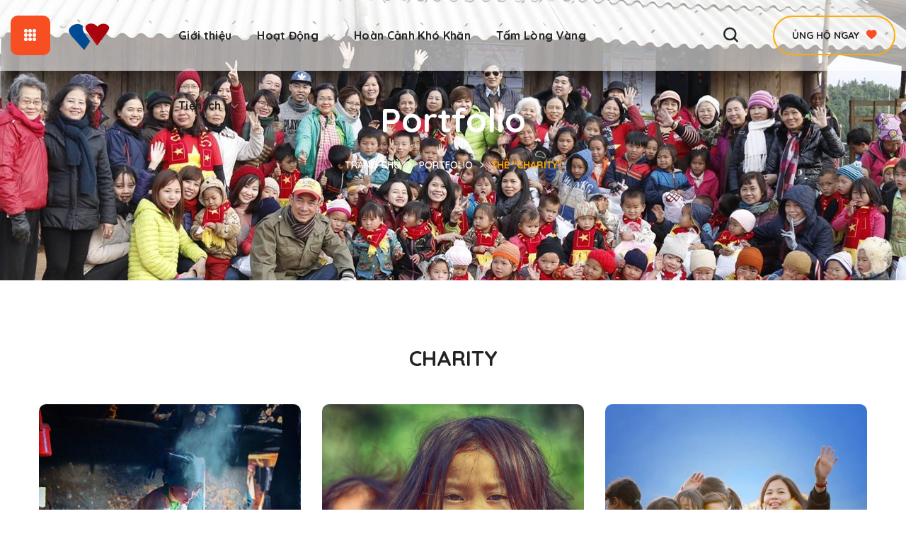

--- FILE ---
content_type: text/html; charset=UTF-8
request_url: https://nhungtraitimviet.com.vn/portfolio-tag/charity/
body_size: 23203
content:
<!DOCTYPE html>
<html lang="vi">
<head>
    <meta http-equiv="Content-Type" content="text/html; charset=UTF-8">
    <meta name="viewport" content="width=device-width, initial-scale=1, maximum-scale=1">
    <meta http-equiv="X-UA-Compatible" content="IE=Edge">
    <meta name='robots' content='index, follow, max-image-preview:large, max-snippet:-1, max-video-preview:-1' />

	<!-- This site is optimized with the Yoast SEO plugin v16.9 - https://yoast.com/wordpress/plugins/seo/ -->
	<title>Lưu trữ CHARITY - Hội từ thiện</title>
	<link rel="canonical" href="https://nhungtraitimviet.com.vn/portfolio-tag/charity/" />
	<meta property="og:locale" content="vi_VN" />
	<meta property="og:type" content="article" />
	<meta property="og:title" content="Lưu trữ CHARITY - Hội từ thiện" />
	<meta property="og:url" content="https://nhungtraitimviet.com.vn/portfolio-tag/charity/" />
	<meta property="og:site_name" content="Hội từ thiện" />
	<meta name="twitter:card" content="summary_large_image" />
	<script type="application/ld+json" class="yoast-schema-graph">{"@context":"https://schema.org","@graph":[{"@type":"WebSite","@id":"https://nhungtraitimviet.com.vn/#website","url":"https://nhungtraitimviet.com.vn/","name":"nhung trai tim viet","description":"Nh\u1eefng tr\u00e1i tim vi\u1ec7t","potentialAction":[{"@type":"SearchAction","target":{"@type":"EntryPoint","urlTemplate":"https://nhungtraitimviet.com.vn/?s={search_term_string}"},"query-input":"required name=search_term_string"}],"inLanguage":"vi"},{"@type":"CollectionPage","@id":"https://nhungtraitimviet.com.vn/portfolio-tag/charity/#webpage","url":"https://nhungtraitimviet.com.vn/portfolio-tag/charity/","name":"L\u01b0u tr\u1eef CHARITY - H\u1ed9i t\u1eeb thi\u1ec7n","isPartOf":{"@id":"https://nhungtraitimviet.com.vn/#website"},"breadcrumb":{"@id":"https://nhungtraitimviet.com.vn/portfolio-tag/charity/#breadcrumb"},"inLanguage":"vi","potentialAction":[{"@type":"ReadAction","target":["https://nhungtraitimviet.com.vn/portfolio-tag/charity/"]}]},{"@type":"BreadcrumbList","@id":"https://nhungtraitimviet.com.vn/portfolio-tag/charity/#breadcrumb","itemListElement":[{"@type":"ListItem","position":1,"name":"Trang ch\u1ee7","item":"http://nhungtraitimviet.com.vn/"},{"@type":"ListItem","position":2,"name":"CHARITY"}]}]}</script>
	<!-- / Yoast SEO plugin. -->


<link rel='dns-prefetch' href='//fonts.googleapis.com' />
<link rel='preconnect' href='https://fonts.gstatic.com' crossorigin />
<link rel="alternate" type="application/rss+xml" title="Dòng thông tin Hội từ thiện &raquo;" href="https://nhungtraitimviet.com.vn/feed/" />
<link rel="alternate" type="application/rss+xml" title="Dòng phản hồi Hội từ thiện &raquo;" href="https://nhungtraitimviet.com.vn/comments/feed/" />
<link rel="alternate" type="application/rss+xml" title="Nguồn cấp Hội từ thiện &raquo; CHARITY Tag" href="https://nhungtraitimviet.com.vn/portfolio-tag/charity/feed/" />
<link rel='stylesheet' id='classic-theme-styles-css' href='https://nhungtraitimviet.com.vn/wp-includes/css/classic-themes.min.css?ver=6.2.8' type='text/css' media='all' />
<style id='global-styles-inline-css' type='text/css'>
body{--wp--preset--color--black: #000000;--wp--preset--color--cyan-bluish-gray: #abb8c3;--wp--preset--color--white: #ffffff;--wp--preset--color--pale-pink: #f78da7;--wp--preset--color--vivid-red: #cf2e2e;--wp--preset--color--luminous-vivid-orange: #ff6900;--wp--preset--color--luminous-vivid-amber: #fcb900;--wp--preset--color--light-green-cyan: #7bdcb5;--wp--preset--color--vivid-green-cyan: #00d084;--wp--preset--color--pale-cyan-blue: #8ed1fc;--wp--preset--color--vivid-cyan-blue: #0693e3;--wp--preset--color--vivid-purple: #9b51e0;--wp--preset--gradient--vivid-cyan-blue-to-vivid-purple: linear-gradient(135deg,rgba(6,147,227,1) 0%,rgb(155,81,224) 100%);--wp--preset--gradient--light-green-cyan-to-vivid-green-cyan: linear-gradient(135deg,rgb(122,220,180) 0%,rgb(0,208,130) 100%);--wp--preset--gradient--luminous-vivid-amber-to-luminous-vivid-orange: linear-gradient(135deg,rgba(252,185,0,1) 0%,rgba(255,105,0,1) 100%);--wp--preset--gradient--luminous-vivid-orange-to-vivid-red: linear-gradient(135deg,rgba(255,105,0,1) 0%,rgb(207,46,46) 100%);--wp--preset--gradient--very-light-gray-to-cyan-bluish-gray: linear-gradient(135deg,rgb(238,238,238) 0%,rgb(169,184,195) 100%);--wp--preset--gradient--cool-to-warm-spectrum: linear-gradient(135deg,rgb(74,234,220) 0%,rgb(151,120,209) 20%,rgb(207,42,186) 40%,rgb(238,44,130) 60%,rgb(251,105,98) 80%,rgb(254,248,76) 100%);--wp--preset--gradient--blush-light-purple: linear-gradient(135deg,rgb(255,206,236) 0%,rgb(152,150,240) 100%);--wp--preset--gradient--blush-bordeaux: linear-gradient(135deg,rgb(254,205,165) 0%,rgb(254,45,45) 50%,rgb(107,0,62) 100%);--wp--preset--gradient--luminous-dusk: linear-gradient(135deg,rgb(255,203,112) 0%,rgb(199,81,192) 50%,rgb(65,88,208) 100%);--wp--preset--gradient--pale-ocean: linear-gradient(135deg,rgb(255,245,203) 0%,rgb(182,227,212) 50%,rgb(51,167,181) 100%);--wp--preset--gradient--electric-grass: linear-gradient(135deg,rgb(202,248,128) 0%,rgb(113,206,126) 100%);--wp--preset--gradient--midnight: linear-gradient(135deg,rgb(2,3,129) 0%,rgb(40,116,252) 100%);--wp--preset--duotone--dark-grayscale: url('#wp-duotone-dark-grayscale');--wp--preset--duotone--grayscale: url('#wp-duotone-grayscale');--wp--preset--duotone--purple-yellow: url('#wp-duotone-purple-yellow');--wp--preset--duotone--blue-red: url('#wp-duotone-blue-red');--wp--preset--duotone--midnight: url('#wp-duotone-midnight');--wp--preset--duotone--magenta-yellow: url('#wp-duotone-magenta-yellow');--wp--preset--duotone--purple-green: url('#wp-duotone-purple-green');--wp--preset--duotone--blue-orange: url('#wp-duotone-blue-orange');--wp--preset--font-size--small: 13px;--wp--preset--font-size--medium: 20px;--wp--preset--font-size--large: 36px;--wp--preset--font-size--x-large: 42px;--wp--preset--spacing--20: 0.44rem;--wp--preset--spacing--30: 0.67rem;--wp--preset--spacing--40: 1rem;--wp--preset--spacing--50: 1.5rem;--wp--preset--spacing--60: 2.25rem;--wp--preset--spacing--70: 3.38rem;--wp--preset--spacing--80: 5.06rem;--wp--preset--shadow--natural: 6px 6px 9px rgba(0, 0, 0, 0.2);--wp--preset--shadow--deep: 12px 12px 50px rgba(0, 0, 0, 0.4);--wp--preset--shadow--sharp: 6px 6px 0px rgba(0, 0, 0, 0.2);--wp--preset--shadow--outlined: 6px 6px 0px -3px rgba(255, 255, 255, 1), 6px 6px rgba(0, 0, 0, 1);--wp--preset--shadow--crisp: 6px 6px 0px rgba(0, 0, 0, 1);}:where(.is-layout-flex){gap: 0.5em;}body .is-layout-flow > .alignleft{float: left;margin-inline-start: 0;margin-inline-end: 2em;}body .is-layout-flow > .alignright{float: right;margin-inline-start: 2em;margin-inline-end: 0;}body .is-layout-flow > .aligncenter{margin-left: auto !important;margin-right: auto !important;}body .is-layout-constrained > .alignleft{float: left;margin-inline-start: 0;margin-inline-end: 2em;}body .is-layout-constrained > .alignright{float: right;margin-inline-start: 2em;margin-inline-end: 0;}body .is-layout-constrained > .aligncenter{margin-left: auto !important;margin-right: auto !important;}body .is-layout-constrained > :where(:not(.alignleft):not(.alignright):not(.alignfull)){max-width: var(--wp--style--global--content-size);margin-left: auto !important;margin-right: auto !important;}body .is-layout-constrained > .alignwide{max-width: var(--wp--style--global--wide-size);}body .is-layout-flex{display: flex;}body .is-layout-flex{flex-wrap: wrap;align-items: center;}body .is-layout-flex > *{margin: 0;}:where(.wp-block-columns.is-layout-flex){gap: 2em;}.has-black-color{color: var(--wp--preset--color--black) !important;}.has-cyan-bluish-gray-color{color: var(--wp--preset--color--cyan-bluish-gray) !important;}.has-white-color{color: var(--wp--preset--color--white) !important;}.has-pale-pink-color{color: var(--wp--preset--color--pale-pink) !important;}.has-vivid-red-color{color: var(--wp--preset--color--vivid-red) !important;}.has-luminous-vivid-orange-color{color: var(--wp--preset--color--luminous-vivid-orange) !important;}.has-luminous-vivid-amber-color{color: var(--wp--preset--color--luminous-vivid-amber) !important;}.has-light-green-cyan-color{color: var(--wp--preset--color--light-green-cyan) !important;}.has-vivid-green-cyan-color{color: var(--wp--preset--color--vivid-green-cyan) !important;}.has-pale-cyan-blue-color{color: var(--wp--preset--color--pale-cyan-blue) !important;}.has-vivid-cyan-blue-color{color: var(--wp--preset--color--vivid-cyan-blue) !important;}.has-vivid-purple-color{color: var(--wp--preset--color--vivid-purple) !important;}.has-black-background-color{background-color: var(--wp--preset--color--black) !important;}.has-cyan-bluish-gray-background-color{background-color: var(--wp--preset--color--cyan-bluish-gray) !important;}.has-white-background-color{background-color: var(--wp--preset--color--white) !important;}.has-pale-pink-background-color{background-color: var(--wp--preset--color--pale-pink) !important;}.has-vivid-red-background-color{background-color: var(--wp--preset--color--vivid-red) !important;}.has-luminous-vivid-orange-background-color{background-color: var(--wp--preset--color--luminous-vivid-orange) !important;}.has-luminous-vivid-amber-background-color{background-color: var(--wp--preset--color--luminous-vivid-amber) !important;}.has-light-green-cyan-background-color{background-color: var(--wp--preset--color--light-green-cyan) !important;}.has-vivid-green-cyan-background-color{background-color: var(--wp--preset--color--vivid-green-cyan) !important;}.has-pale-cyan-blue-background-color{background-color: var(--wp--preset--color--pale-cyan-blue) !important;}.has-vivid-cyan-blue-background-color{background-color: var(--wp--preset--color--vivid-cyan-blue) !important;}.has-vivid-purple-background-color{background-color: var(--wp--preset--color--vivid-purple) !important;}.has-black-border-color{border-color: var(--wp--preset--color--black) !important;}.has-cyan-bluish-gray-border-color{border-color: var(--wp--preset--color--cyan-bluish-gray) !important;}.has-white-border-color{border-color: var(--wp--preset--color--white) !important;}.has-pale-pink-border-color{border-color: var(--wp--preset--color--pale-pink) !important;}.has-vivid-red-border-color{border-color: var(--wp--preset--color--vivid-red) !important;}.has-luminous-vivid-orange-border-color{border-color: var(--wp--preset--color--luminous-vivid-orange) !important;}.has-luminous-vivid-amber-border-color{border-color: var(--wp--preset--color--luminous-vivid-amber) !important;}.has-light-green-cyan-border-color{border-color: var(--wp--preset--color--light-green-cyan) !important;}.has-vivid-green-cyan-border-color{border-color: var(--wp--preset--color--vivid-green-cyan) !important;}.has-pale-cyan-blue-border-color{border-color: var(--wp--preset--color--pale-cyan-blue) !important;}.has-vivid-cyan-blue-border-color{border-color: var(--wp--preset--color--vivid-cyan-blue) !important;}.has-vivid-purple-border-color{border-color: var(--wp--preset--color--vivid-purple) !important;}.has-vivid-cyan-blue-to-vivid-purple-gradient-background{background: var(--wp--preset--gradient--vivid-cyan-blue-to-vivid-purple) !important;}.has-light-green-cyan-to-vivid-green-cyan-gradient-background{background: var(--wp--preset--gradient--light-green-cyan-to-vivid-green-cyan) !important;}.has-luminous-vivid-amber-to-luminous-vivid-orange-gradient-background{background: var(--wp--preset--gradient--luminous-vivid-amber-to-luminous-vivid-orange) !important;}.has-luminous-vivid-orange-to-vivid-red-gradient-background{background: var(--wp--preset--gradient--luminous-vivid-orange-to-vivid-red) !important;}.has-very-light-gray-to-cyan-bluish-gray-gradient-background{background: var(--wp--preset--gradient--very-light-gray-to-cyan-bluish-gray) !important;}.has-cool-to-warm-spectrum-gradient-background{background: var(--wp--preset--gradient--cool-to-warm-spectrum) !important;}.has-blush-light-purple-gradient-background{background: var(--wp--preset--gradient--blush-light-purple) !important;}.has-blush-bordeaux-gradient-background{background: var(--wp--preset--gradient--blush-bordeaux) !important;}.has-luminous-dusk-gradient-background{background: var(--wp--preset--gradient--luminous-dusk) !important;}.has-pale-ocean-gradient-background{background: var(--wp--preset--gradient--pale-ocean) !important;}.has-electric-grass-gradient-background{background: var(--wp--preset--gradient--electric-grass) !important;}.has-midnight-gradient-background{background: var(--wp--preset--gradient--midnight) !important;}.has-small-font-size{font-size: var(--wp--preset--font-size--small) !important;}.has-medium-font-size{font-size: var(--wp--preset--font-size--medium) !important;}.has-large-font-size{font-size: var(--wp--preset--font-size--large) !important;}.has-x-large-font-size{font-size: var(--wp--preset--font-size--x-large) !important;}
.wp-block-navigation a:where(:not(.wp-element-button)){color: inherit;}
:where(.wp-block-columns.is-layout-flex){gap: 2em;}
.wp-block-pullquote{font-size: 1.5em;line-height: 1.6;}
</style>
<link rel='stylesheet' id='contact-form-7-css' href='https://nhungtraitimviet.com.vn/wp-content/plugins/contact-form-7/includes/css/styles.css?ver=5.4.2' type='text/css' media='all' />
<link rel='stylesheet' id='wpos-slick-style-css' href='https://nhungtraitimviet.com.vn/wp-content/plugins/wp-logo-showcase-responsive-slider-slider/assets/css/slick.css?ver=3.2' type='text/css' media='all' />
<link rel='stylesheet' id='wpls-public-style-css' href='https://nhungtraitimviet.com.vn/wp-content/plugins/wp-logo-showcase-responsive-slider-slider/assets/css/wpls-public.css?ver=3.2' type='text/css' media='all' />
<link rel='stylesheet' id='wgl-parent-style-css' href='https://nhungtraitimviet.com.vn/wp-content/themes/bighearts/style.css?ver=6.2.8' type='text/css' media='all' />
<link rel='stylesheet' id='elementor-icons-css' href='https://nhungtraitimviet.com.vn/wp-content/plugins/elementor/assets/lib/eicons/css/elementor-icons.min.css?ver=5.15.0' type='text/css' media='all' />
<link rel='stylesheet' id='elementor-frontend-css' href='https://nhungtraitimviet.com.vn/wp-content/plugins/elementor/assets/css/frontend-lite.min.css?ver=3.6.5' type='text/css' media='all' />
<style id='elementor-frontend-inline-css' type='text/css'>
.elementor-kit-6499{--e-global-color-primary:#F74F22;--e-global-color-secondary:#FFAC00;--e-global-color-text:#616161;--e-global-color-64d70f36:#6EC1E4;--e-global-color-5799fd0:#54595F;--e-global-color-29e83dce:#7A7A7A;--e-global-color-1ba54bdc:#61CE70;--e-global-color-2bd09f07:#4054B2;--e-global-color-1ffa425a:#23A455;--e-global-color-6ec6e581:#232323;--e-global-color-26c04459:#FFF;--e-global-color-78509118:#FD853E;--e-global-color-1de5ecc:#1DACF4;--e-global-color-570913a:#40D792;--e-global-color-18871bd:#51C147;--e-global-color-3e23761:#049013;--e-global-color-b664f52:#049013;--e-global-color-1755c61:#FFAC00;--e-global-color-8dfc6e7:#F43442;--e-global-color-f78bcce:#EE545F;--e-global-color-bb5cd46:#C88D5A;--e-global-color-a0ff6bf:#AE7B50;--e-global-color-5f8ee4f:#543FD7;--e-global-color-98f8560:#7D89F8;--e-global-color-6271634:#C3C3C3;--e-global-typography-primary-font-family:"Quicksand";--e-global-typography-primary-font-weight:700;--e-global-typography-secondary-font-family:"Quicksand";--e-global-typography-secondary-font-weight:700;--e-global-typography-text-font-family:"Nunito Sans";--e-global-typography-text-font-weight:400;--e-global-typography-accent-font-family:"Nunito Sans";--e-global-typography-accent-font-weight:400;}.elementor-section.elementor-section-boxed > .elementor-container{max-width:1200px;}.e-con{--container-max-width:1200px;}.elementor-widget:not(:last-child){margin-bottom:20px;}.elementor-element{--widgets-spacing:20px;}{}h1.entry-title{display:var(--page-title-display);}@media(max-width:1024px){.elementor-section.elementor-section-boxed > .elementor-container{max-width:1024px;}.e-con{--container-max-width:1024px;}}@media(max-width:767px){.elementor-section.elementor-section-boxed > .elementor-container{max-width:767px;}.e-con{--container-max-width:767px;}}
.elementor-widget-heading .elementor-heading-title{color:var( --e-global-color-primary );}.elementor-widget-image .widget-image-caption{color:var( --e-global-color-text );}.elementor-widget-text-editor{color:var( --e-global-color-text );}.elementor-widget-text-editor.elementor-drop-cap-view-stacked .elementor-drop-cap{background-color:var( --e-global-color-primary );}.elementor-widget-text-editor.elementor-drop-cap-view-framed .elementor-drop-cap, .elementor-widget-text-editor.elementor-drop-cap-view-default .elementor-drop-cap{color:var( --e-global-color-primary );border-color:var( --e-global-color-primary );}.elementor-widget-divider{--divider-color:var( --e-global-color-secondary );}.elementor-widget-divider .elementor-divider__text{color:var( --e-global-color-secondary );}.elementor-widget-divider.elementor-view-stacked .elementor-icon{background-color:var( --e-global-color-secondary );}.elementor-widget-divider.elementor-view-framed .elementor-icon, .elementor-widget-divider.elementor-view-default .elementor-icon{color:var( --e-global-color-secondary );border-color:var( --e-global-color-secondary );}.elementor-widget-divider.elementor-view-framed .elementor-icon, .elementor-widget-divider.elementor-view-default .elementor-icon svg{fill:var( --e-global-color-secondary );}.elementor-widget-image-box .elementor-image-box-title{color:var( --e-global-color-primary );}.elementor-widget-image-box .elementor-image-box-description{color:var( --e-global-color-text );}.elementor-widget-icon.elementor-view-stacked .elementor-icon{background-color:var( --e-global-color-primary );}.elementor-widget-icon.elementor-view-framed .elementor-icon, .elementor-widget-icon.elementor-view-default .elementor-icon{color:var( --e-global-color-primary );border-color:var( --e-global-color-primary );}.elementor-widget-icon.elementor-view-framed .elementor-icon, .elementor-widget-icon.elementor-view-default .elementor-icon svg{fill:var( --e-global-color-primary );}.elementor-widget-icon-box.elementor-view-stacked .elementor-icon{background-color:var( --e-global-color-primary );}.elementor-widget-icon-box.elementor-view-framed .elementor-icon, .elementor-widget-icon-box.elementor-view-default .elementor-icon{fill:var( --e-global-color-primary );color:var( --e-global-color-primary );border-color:var( --e-global-color-primary );}.elementor-widget-icon-box .elementor-icon-box-title{color:var( --e-global-color-primary );}.elementor-widget-icon-box .elementor-icon-box-description{color:var( --e-global-color-text );}.elementor-widget-star-rating .elementor-star-rating__title{color:var( --e-global-color-text );}.elementor-widget-icon-list .elementor-icon-list-item:not(:last-child):after{border-color:var( --e-global-color-text );}.elementor-widget-icon-list .elementor-icon-list-icon i{color:var( --e-global-color-primary );}.elementor-widget-icon-list .elementor-icon-list-icon svg{fill:var( --e-global-color-primary );}.elementor-widget-icon-list .elementor-icon-list-text{color:var( --e-global-color-secondary );}.elementor-widget-counter .elementor-counter-number-wrapper{color:var( --e-global-color-primary );}.elementor-widget-counter .elementor-counter-title{color:var( --e-global-color-secondary );}.elementor-widget-progress .elementor-progress-wrapper .elementor-progress-bar{background-color:var( --e-global-color-primary );}.elementor-widget-progress .elementor-title{color:var( --e-global-color-primary );}.elementor-widget-testimonial .elementor-testimonial-content{color:var( --e-global-color-text );}.elementor-widget-testimonial .elementor-testimonial-name{color:var( --e-global-color-primary );}.elementor-widget-testimonial .elementor-testimonial-job{color:var( --e-global-color-secondary );}.elementor-widget-tabs .elementor-tab-title, .elementor-widget-tabs .elementor-tab-title a{color:var( --e-global-color-primary );}.elementor-widget-tabs .elementor-tab-content{color:var( --e-global-color-text );}.elementor-widget-accordion .elementor-accordion-icon, .elementor-widget-accordion .elementor-accordion-title{color:var( --e-global-color-primary );}.elementor-widget-accordion .elementor-accordion-icon svg{fill:var( --e-global-color-primary );}.elementor-widget-accordion .elementor-tab-content{color:var( --e-global-color-text );}.elementor-widget-toggle .elementor-toggle-title, .elementor-widget-toggle .elementor-toggle-icon{color:var( --e-global-color-primary );}.elementor-widget-toggle .elementor-toggle-icon svg{fill:var( --e-global-color-primary );}.elementor-widget-toggle .elementor-tab-content{color:var( --e-global-color-text );}
.elementor-6518 .elementor-element.elementor-element-87420d8 > .elementor-container{min-height:100px;}.elementor-6518 .elementor-element.elementor-element-87420d8 > .elementor-background-overlay{background-color:transparent;background-image:linear-gradient(270deg, #FFFFFF 0%, #FFFFFF 100%);opacity:0.6;mix-blend-mode:overlay;transition:background 0.3s, border-radius 0.3s, opacity 0.3s;}.elementor-6518 .elementor-element.elementor-element-87420d8{transition:background 0.3s, border 0.3s, border-radius 0.3s, box-shadow 0.3s;}.elementor-bc-flex-widget .elementor-6518 .elementor-element.elementor-element-31e4453.elementor-column .elementor-widget-wrap{align-items:center;}.elementor-6518 .elementor-element.elementor-element-31e4453.elementor-column.elementor-element[data-element_type="column"] > .elementor-widget-wrap.elementor-element-populated{align-content:center;align-items:center;}.elementor-6518 .elementor-element.elementor-element-2609f2d{width:56px;height:56px;}.elementor-6518 .elementor-element.elementor-element-2609f2d .side_panel{border-radius:10px 10px 10px 10px;color:#ffffff;background:#F74F22;}.elementor-6518 .elementor-element.elementor-element-2609f2d:hover .side_panel{color:#ffffff;}.elementor-6518 .elementor-element.elementor-element-31d60ee .wgl-logotype-container{text-align:left;}.elementor-6518 .elementor-element.elementor-element-31d60ee > .elementor-widget-container{margin:0px 0px 0px 20px;}.elementor-6518 .elementor-element.elementor-element-4ee26bf > .elementor-element-populated{padding:0px 0px 0px 0px;}.elementor-6518 .elementor-element.elementor-element-f8a6a80{display:inline-flex;width:auto;flex-grow:1;justify-content:center;}.elementor-6518 .elementor-element.elementor-element-f8a6a80 .primary-nav{height:99px;}.elementor-6518 .elementor-element.elementor-element-f8a6a80 .primary-nav > ul > li > a{color:#232323;}.elementor-6518 .elementor-element.elementor-element-f8a6a80 .primary-nav > ul > li:hover > a{color:#F74F22;}.elementor-6518 .elementor-element.elementor-element-f8a6a80 .primary-nav > ul > li:hover > a > .menu-item__plus{color:#F74F22;}.elementor-6518 .elementor-element.elementor-element-f8a6a80 .primary-nav > ul > li[class*="current"]:not(:hover) > a{color:#F74F22;}.elementor-6518 .elementor-element.elementor-element-f8a6a80 .primary-nav > ul > li[class*="current"]:not(:hover) > a > .menu-item__plus{color:#F74F22;}.elementor-6518 .elementor-element.elementor-element-f8a6a80 .primary-nav ul li ul{color:#232323;}.elementor-6518 .elementor-element.elementor-element-f8a6a80 .primary-nav ul li ul li:hover > a{color:#F74F22;}.elementor-6518 .elementor-element.elementor-element-f8a6a80 .primary-nav ul li ul li:hover > a > .menu-item__plus{color:#F74F22;}.elementor-6518 .elementor-element.elementor-element-f8a6a80 .primary-nav ul li ul li[class*="current"]:not(:hover) > a{color:#F74F22;}.elementor-6518 .elementor-element.elementor-element-f8a6a80 .primary-nav ul li ul li[class*="current"]:not(:hover) > a > .menu-item__plus{color:#F74F22;}.elementor-bc-flex-widget .elementor-6518 .elementor-element.elementor-element-b181499.elementor-column .elementor-widget-wrap{align-items:center;}.elementor-6518 .elementor-element.elementor-element-b181499.elementor-column.elementor-element[data-element_type="column"] > .elementor-widget-wrap.elementor-element-populated{align-content:center;align-items:center;}.elementor-6518 .elementor-element.elementor-element-b181499.elementor-column > .elementor-widget-wrap{justify-content:flex-end;}.elementor-6518 .elementor-element.elementor-element-a2d35d0 .wgl-search{justify-content:center;}.elementor-6518 .elementor-element.elementor-element-a2d35d0 > .elementor-widget-container{margin:0px 30px 0px 0px;}.elementor-6518 .elementor-element.elementor-element-cf7f835 .align-icon-right .media-wrapper{margin-left:10px;}.elementor-6518 .elementor-element.elementor-element-cf7f835 .align-icon-left .media-wrapper{margin-right:10px;}.elementor-6518 .elementor-element.elementor-element-cf7f835 .wgl-button{text-transform:uppercase;color:#232323;background-color:#FFFFFF00;border-style:solid;border-width:2px 2px 2px 2px;padding:12px 25px 12px 25px;}.elementor-6518 .elementor-element.elementor-element-cf7f835 .wgl-button:hover,
                     .elementor-6518 .elementor-element.elementor-element-cf7f835 .wgl-button:focus{color:#FFFFFF;background-color:var( --e-global-color-secondary );}.elementor-6518 .elementor-element.elementor-element-cf7f835 .elementor-icon{color:#F74F22;}.elementor-6518 .elementor-element.elementor-element-cf7f835 .wgl-button:hover .elementor-icon{color:#FFFFFF;}.elementor-6518 .elementor-element.elementor-element-cf7f835{width:auto;max-width:auto;}@media(min-width:768px){.elementor-6518 .elementor-element.elementor-element-31e4453{width:17.501%;}.elementor-6518 .elementor-element.elementor-element-4ee26bf{width:57.999%;}.elementor-6518 .elementor-element.elementor-element-b181499{width:24.5%;}}
.elementor-6519 .elementor-element.elementor-element-87420d8 > .elementor-container{min-height:100px;}.elementor-6519 .elementor-element.elementor-element-87420d8:not(.elementor-motion-effects-element-type-background), .elementor-6519 .elementor-element.elementor-element-87420d8 > .elementor-motion-effects-container > .elementor-motion-effects-layer{background-color:#FFFFFF;}.elementor-6519 .elementor-element.elementor-element-87420d8{box-shadow:11px 10px 38px 0px rgba(0, 0, 0, 0.1);transition:background 0.3s, border 0.3s, border-radius 0.3s, box-shadow 0.3s;}.elementor-6519 .elementor-element.elementor-element-87420d8 > .elementor-background-overlay{transition:background 0.3s, border-radius 0.3s, opacity 0.3s;}.elementor-bc-flex-widget .elementor-6519 .elementor-element.elementor-element-31e4453.elementor-column .elementor-widget-wrap{align-items:center;}.elementor-6519 .elementor-element.elementor-element-31e4453.elementor-column.elementor-element[data-element_type="column"] > .elementor-widget-wrap.elementor-element-populated{align-content:center;align-items:center;}.elementor-6519 .elementor-element.elementor-element-2609f2d{width:56px;height:56px;}.elementor-6519 .elementor-element.elementor-element-2609f2d .side_panel{border-radius:10px 10px 10px 10px;color:#ffffff;background:#F74F22;}.elementor-6519 .elementor-element.elementor-element-2609f2d:hover .side_panel{color:#ffffff;}.elementor-6519 .elementor-element.elementor-element-31d60ee .wgl-logotype-container{text-align:left;}.elementor-6519 .elementor-element.elementor-element-31d60ee > .elementor-widget-container{margin:0px 0px 0px 20px;}.elementor-6519 .elementor-element.elementor-element-4ee26bf > .elementor-element-populated{padding:0px 0px 0px 0px;}.elementor-6519 .elementor-element.elementor-element-f8a6a80{display:inline-flex;width:auto;flex-grow:1;justify-content:center;}.elementor-6519 .elementor-element.elementor-element-f8a6a80 .primary-nav{height:99px;}.elementor-6519 .elementor-element.elementor-element-f8a6a80 .primary-nav > ul > li > a{color:#232323;}.elementor-6519 .elementor-element.elementor-element-f8a6a80 .primary-nav > ul > li:hover > a{color:#F74F22;}.elementor-6519 .elementor-element.elementor-element-f8a6a80 .primary-nav > ul > li:hover > a > .menu-item__plus{color:#F74F22;}.elementor-6519 .elementor-element.elementor-element-f8a6a80 .primary-nav > ul > li[class*="current"]:not(:hover) > a{color:#F74F22;}.elementor-6519 .elementor-element.elementor-element-f8a6a80 .primary-nav > ul > li[class*="current"]:not(:hover) > a > .menu-item__plus{color:#F74F22;}.elementor-6519 .elementor-element.elementor-element-f8a6a80 .primary-nav ul li ul{color:#232323;}.elementor-6519 .elementor-element.elementor-element-f8a6a80 .primary-nav ul li ul li:hover > a{color:#F74F22;}.elementor-6519 .elementor-element.elementor-element-f8a6a80 .primary-nav ul li ul li:hover > a > .menu-item__plus{color:#F74F22;}.elementor-6519 .elementor-element.elementor-element-f8a6a80 .primary-nav ul li ul li[class*="current"]:not(:hover) > a{color:#F74F22;}.elementor-6519 .elementor-element.elementor-element-f8a6a80 .primary-nav ul li ul li[class*="current"]:not(:hover) > a > .menu-item__plus{color:#F74F22;}.elementor-bc-flex-widget .elementor-6519 .elementor-element.elementor-element-b181499.elementor-column .elementor-widget-wrap{align-items:center;}.elementor-6519 .elementor-element.elementor-element-b181499.elementor-column.elementor-element[data-element_type="column"] > .elementor-widget-wrap.elementor-element-populated{align-content:center;align-items:center;}.elementor-6519 .elementor-element.elementor-element-b181499.elementor-column > .elementor-widget-wrap{justify-content:flex-end;}.elementor-6519 .elementor-element.elementor-element-a2d35d0 .wgl-search{justify-content:center;}.elementor-6519 .elementor-element.elementor-element-a2d35d0 > .elementor-widget-container{margin:0px 30px 0px 0px;}.elementor-6519 .elementor-element.elementor-element-cf7f835 .align-icon-right .media-wrapper{margin-left:10px;}.elementor-6519 .elementor-element.elementor-element-cf7f835 .align-icon-left .media-wrapper{margin-right:10px;}.elementor-6519 .elementor-element.elementor-element-cf7f835 .wgl-button{text-transform:uppercase;color:#232323;background-color:#FFFFFF;border-color:#FFAC00;border-style:solid;border-width:2px 2px 2px 2px;padding:12px 25px 12px 25px;}.elementor-6519 .elementor-element.elementor-element-cf7f835 .wgl-button:hover,
                     .elementor-6519 .elementor-element.elementor-element-cf7f835 .wgl-button:focus{color:#FFFFFF;background-color:#F74F22;border-color:#F74F22;}.elementor-6519 .elementor-element.elementor-element-cf7f835 .elementor-icon{color:#F74F22;}.elementor-6519 .elementor-element.elementor-element-cf7f835 .wgl-button:hover .elementor-icon{color:#FFFFFF;}.elementor-6519 .elementor-element.elementor-element-cf7f835{width:auto;max-width:auto;}@media(min-width:768px){.elementor-6519 .elementor-element.elementor-element-31e4453{width:17.501%;}.elementor-6519 .elementor-element.elementor-element-4ee26bf{width:57.999%;}.elementor-6519 .elementor-element.elementor-element-b181499{width:24.5%;}}
.elementor-1149 .elementor-element.elementor-element-7beccc2:not(.elementor-motion-effects-element-type-background), .elementor-1149 .elementor-element.elementor-element-7beccc2 > .elementor-motion-effects-container > .elementor-motion-effects-layer{background-color:#222328;}.elementor-1149 .elementor-element.elementor-element-7beccc2{transition:background 0.3s, border 0.3s, border-radius 0.3s, box-shadow 0.3s;}.elementor-1149 .elementor-element.elementor-element-7beccc2 > .elementor-background-overlay{transition:background 0.3s, border-radius 0.3s, opacity 0.3s;}.elementor-1149 .elementor-element.elementor-element-366dce2 .elementor-spacer-inner{--spacer-size:110px;}.elementor-1149 .elementor-element.elementor-element-b5c8bdb:not(.elementor-motion-effects-element-type-background), .elementor-1149 .elementor-element.elementor-element-b5c8bdb > .elementor-motion-effects-container > .elementor-motion-effects-layer{background-color:#222328;}.elementor-1149 .elementor-element.elementor-element-b5c8bdb{transition:background 0.3s, border 0.3s, border-radius 0.3s, box-shadow 0.3s;}.elementor-1149 .elementor-element.elementor-element-b5c8bdb > .elementor-background-overlay{transition:background 0.3s, border-radius 0.3s, opacity 0.3s;}.elementor-1149 .elementor-element.elementor-element-75f6e10 .wgl-logotype-container{text-align:left;}.elementor-1149 .elementor-element.elementor-element-246dd8a .elementor-spacer-inner{--spacer-size:10px;}.elementor-1149 .elementor-element.elementor-element-0fd07e0 .align-icon-right .media-wrapper{margin-left:10px;}.elementor-1149 .elementor-element.elementor-element-0fd07e0 .align-icon-left .media-wrapper{margin-right:10px;}.elementor-1149 .elementor-element.elementor-element-0fd07e0 .wgl-button{text-transform:uppercase;color:#ffffff;background-color:#F74F22;}.elementor-1149 .elementor-element.elementor-element-0fd07e0 .wgl-button:hover,
                     .elementor-1149 .elementor-element.elementor-element-0fd07e0 .wgl-button:focus{color:#ffffff;background-color:#FFAC00;}.elementor-1149 .elementor-element.elementor-element-0fd07e0 .elementor-icon{color:#FFFFFF;}.elementor-1149 .elementor-element.elementor-element-0fd07e0 .wgl-button:hover .elementor-icon{color:var( --e-global-color-26c04459 );}.elementor-1149 .elementor-element.elementor-element-cdfe47f .elementor-repeater-item-3f4edb6.elementor-icon i{color:var( --e-global-color-26c04459 );}.elementor-1149 .elementor-element.elementor-element-cdfe47f .elementor-repeater-item-3f4edb6.elementor-icon svg{fill:var( --e-global-color-26c04459 );}.elementor-1149 .elementor-element.elementor-element-cdfe47f .elementor-repeater-item-3f4edb6.elementor-social-icon{background-color:#22232800;}.elementor-1149 .elementor-element.elementor-element-cdfe47f .elementor-repeater-item-3f4edb6.elementor-icon{border-color:#4C4D51;}.elementor-1149 .elementor-element.elementor-element-cdfe47f .elementor-repeater-item-3f4edb6.elementor-icon:hover i{color:#FFFFFF;}.elementor-1149 .elementor-element.elementor-element-cdfe47f .elementor-repeater-item-3f4edb6.elementor-icon:hover svg{fill:#FFFFFF;}.elementor-1149 .elementor-element.elementor-element-cdfe47f .elementor-repeater-item-3f4edb6.elementor-icon:hover{background-color:#3B5998;border-color:#3B5998;}.elementor-1149 .elementor-element.elementor-element-cdfe47f .elementor-repeater-item-199ecab.elementor-icon i{color:#FFFFFF;}.elementor-1149 .elementor-element.elementor-element-cdfe47f .elementor-repeater-item-199ecab.elementor-icon svg{fill:#FFFFFF;}.elementor-1149 .elementor-element.elementor-element-cdfe47f .elementor-repeater-item-199ecab.elementor-social-icon{background-color:#FFFFFF00;}.elementor-1149 .elementor-element.elementor-element-cdfe47f .elementor-repeater-item-199ecab.elementor-icon{border-color:#4C4D51;}.elementor-1149 .elementor-element.elementor-element-cdfe47f .elementor-repeater-item-199ecab.elementor-icon:hover i{color:#FFFFFF;}.elementor-1149 .elementor-element.elementor-element-cdfe47f .elementor-repeater-item-199ecab.elementor-icon:hover svg{fill:#FFFFFF;}.elementor-1149 .elementor-element.elementor-element-cdfe47f .elementor-repeater-item-199ecab.elementor-icon:hover{background-color:#FF3E3E;border-color:#FF3E3E;}.elementor-1149 .elementor-element.elementor-element-cdfe47f{text-align:left;}.elementor-1149 .elementor-element.elementor-element-cdfe47f .elementor-icon{font-size:13px;padding:8px;border-style:solid;border-width:1px 1px 1px 1px;border-radius:50% 50% 50% 50%;}.elementor-1149 .elementor-element.elementor-element-cdfe47f .elementor-icon:not(:last-child){margin-right:10px;}.elementor-1149 .elementor-element.elementor-element-43a3e48 .elementor-spacer-inner{--spacer-size:39px;}.elementor-1149 .elementor-element.elementor-element-1c4a452 .elementor-heading-title{color:var( --e-global-color-26c04459 );font-size:18px;text-transform:uppercase;}.elementor-1149 .elementor-element.elementor-element-99d0cf0 .elementor-spacer-inner{--spacer-size:10px;}.elementor-1149 .elementor-element.elementor-element-161f543 .media-wrapper .elementor-icon{font-size:18px;margin:0px 10px 0px 0px;}.elementor-1149 .elementor-element.elementor-element-161f543.elementor-view-stacked .elementor-icon{background-color:#F74F22;}.elementor-1149 .elementor-element.elementor-element-161f543.elementor-view-framed .elementor-icon,
                     .elementor-1149 .elementor-element.elementor-element-161f543.elementor-view-default .elementor-icon{color:#F74F22;border-color:#F74F22;}.elementor-1149 .elementor-element.elementor-element-161f543.elementor-view-framed .elementor-icon svg,
                     .elementor-1149 .elementor-element.elementor-element-161f543.elementor-view-default .elementor-icon svg{fill:#F74F22;border-color:#F74F22;}.elementor-1149 .elementor-element.elementor-element-161f543.elementor-view-stacked:hover .elementor-icon{background-color:#FFAC00;}.elementor-1149 .elementor-element.elementor-element-161f543.elementor-view-framed:hover .elementor-icon,
                     .elementor-1149 .elementor-element.elementor-element-161f543.elementor-view-default:hover .elementor-icon{color:#FFAC00;border-color:#FFAC00;}.elementor-1149 .elementor-element.elementor-element-161f543.elementor-view-framed:hover .elementor-icon svg,
                     .elementor-1149 .elementor-element.elementor-element-161f543.elementor-view-default:hover .elementor-icon svg{fill:#FFAC00;}.elementor-1149 .elementor-element.elementor-element-161f543 .wgl-infobox_title{margin:0px 0px 10px 0px;color:#232323;}.elementor-1149 .elementor-element.elementor-element-161f543 .wgl-infobox_content{font-family:"Nunito Sans", Sans-serif;font-weight:400;color:#FFFFFF;}.elementor-1149 .elementor-element.elementor-element-161f543 .elementor-widget-container:hover .wgl-infobox_content{color:#C9C9C9;}.elementor-1149 .elementor-element.elementor-element-161f543 .elementor-widget-container{transition:0.4s;}.elementor-1149 .elementor-element.elementor-element-161f543 .elementor-widget-container,
				     .elementor-1149 .elementor-element.elementor-element-161f543 div.elementor-widget-container:after{transition-delay:0.1s;}.elementor-1149 .elementor-element.elementor-element-161f543 .elementor-widget-container:after{margin:-30px -30px -30px -30px;transition-delay:0s;}.elementor-1149 .elementor-element.elementor-element-161f543 .elementor-widget-container:hover:after{transition-delay:0s;}.elementor-1149 .elementor-element.elementor-element-f070434 .media-wrapper .elementor-icon{font-size:18px;margin:0px 10px 0px 0px;}.elementor-1149 .elementor-element.elementor-element-f070434.elementor-view-stacked .elementor-icon{background-color:#F74F22;}.elementor-1149 .elementor-element.elementor-element-f070434.elementor-view-framed .elementor-icon,
                     .elementor-1149 .elementor-element.elementor-element-f070434.elementor-view-default .elementor-icon{color:#F74F22;border-color:#F74F22;}.elementor-1149 .elementor-element.elementor-element-f070434.elementor-view-framed .elementor-icon svg,
                     .elementor-1149 .elementor-element.elementor-element-f070434.elementor-view-default .elementor-icon svg{fill:#F74F22;border-color:#F74F22;}.elementor-1149 .elementor-element.elementor-element-f070434.elementor-view-stacked:hover .elementor-icon{background-color:#FFAC00;}.elementor-1149 .elementor-element.elementor-element-f070434.elementor-view-framed:hover .elementor-icon,
                     .elementor-1149 .elementor-element.elementor-element-f070434.elementor-view-default:hover .elementor-icon{color:#FFAC00;border-color:#FFAC00;}.elementor-1149 .elementor-element.elementor-element-f070434.elementor-view-framed:hover .elementor-icon svg,
                     .elementor-1149 .elementor-element.elementor-element-f070434.elementor-view-default:hover .elementor-icon svg{fill:#FFAC00;}.elementor-1149 .elementor-element.elementor-element-f070434 .wgl-infobox_title{margin:0px 0px 10px 0px;color:#232323;}.elementor-1149 .elementor-element.elementor-element-f070434 .wgl-infobox_content{font-family:"Nunito Sans", Sans-serif;font-weight:400;color:#FFF;}.elementor-1149 .elementor-element.elementor-element-f070434 .elementor-widget-container:hover .wgl-infobox_content{color:#C9C9C9;}.elementor-1149 .elementor-element.elementor-element-f070434 .elementor-widget-container{transition:0.4s;}.elementor-1149 .elementor-element.elementor-element-f070434 .elementor-widget-container,
				     .elementor-1149 .elementor-element.elementor-element-f070434 div.elementor-widget-container:after{transition-delay:0.1s;}.elementor-1149 .elementor-element.elementor-element-f070434 .elementor-widget-container:after{margin:-30px -30px -30px -30px;transition-delay:0s;}.elementor-1149 .elementor-element.elementor-element-f070434 .elementor-widget-container:hover:after{transition-delay:0s;}.elementor-1149 .elementor-element.elementor-element-f070434 > .elementor-widget-container{margin:-8px 0px 0px 0px;}.elementor-1149 .elementor-element.elementor-element-760bd72 .media-wrapper .elementor-icon{font-size:18px;margin:0px 10px 0px 0px;}.elementor-1149 .elementor-element.elementor-element-760bd72.elementor-view-stacked .elementor-icon{background-color:#F74F22;}.elementor-1149 .elementor-element.elementor-element-760bd72.elementor-view-framed .elementor-icon,
                     .elementor-1149 .elementor-element.elementor-element-760bd72.elementor-view-default .elementor-icon{color:#F74F22;border-color:#F74F22;}.elementor-1149 .elementor-element.elementor-element-760bd72.elementor-view-framed .elementor-icon svg,
                     .elementor-1149 .elementor-element.elementor-element-760bd72.elementor-view-default .elementor-icon svg{fill:#F74F22;border-color:#F74F22;}.elementor-1149 .elementor-element.elementor-element-760bd72.elementor-view-stacked:hover .elementor-icon{background-color:#FFAC00;}.elementor-1149 .elementor-element.elementor-element-760bd72.elementor-view-framed:hover .elementor-icon,
                     .elementor-1149 .elementor-element.elementor-element-760bd72.elementor-view-default:hover .elementor-icon{color:#FFAC00;border-color:#FFAC00;}.elementor-1149 .elementor-element.elementor-element-760bd72.elementor-view-framed:hover .elementor-icon svg,
                     .elementor-1149 .elementor-element.elementor-element-760bd72.elementor-view-default:hover .elementor-icon svg{fill:#FFAC00;}.elementor-1149 .elementor-element.elementor-element-760bd72 .wgl-infobox_title{margin:0px 0px 10px 0px;color:#232323;}.elementor-1149 .elementor-element.elementor-element-760bd72 .wgl-infobox_content{font-family:"Nunito Sans", Sans-serif;font-weight:400;color:#FFFFFF;}.elementor-1149 .elementor-element.elementor-element-760bd72 .elementor-widget-container:hover .wgl-infobox_content{color:#C9C9C9;}.elementor-1149 .elementor-element.elementor-element-760bd72 .elementor-widget-container{transition:0.4s;}.elementor-1149 .elementor-element.elementor-element-760bd72 .elementor-widget-container,
				     .elementor-1149 .elementor-element.elementor-element-760bd72 div.elementor-widget-container:after{transition-delay:0.1s;}.elementor-1149 .elementor-element.elementor-element-760bd72 .elementor-widget-container:after{margin:-30px -30px -30px -30px;transition-delay:0s;}.elementor-1149 .elementor-element.elementor-element-760bd72 .elementor-widget-container:hover:after{transition-delay:0s;}.elementor-1149 .elementor-element.elementor-element-760bd72 > .elementor-widget-container{margin:-8px 0px 0px 0px;}.elementor-1149 .elementor-element.elementor-element-a9ed320 .elementor-spacer-inner{--spacer-size:8px;}.elementor-1149 .elementor-element.elementor-element-cef74db .elementor-spacer-inner{--spacer-size:39px;}.elementor-1149 .elementor-element.elementor-element-e052d63 .elementor-heading-title{color:#FFF;font-size:18px;text-transform:uppercase;}.elementor-1149 .elementor-element.elementor-element-958accd .elementor-spacer-inner{--spacer-size:7px;}.elementor-1149 .elementor-element.elementor-element-147152e .media-wrapper .elementor-icon{font-size:18px;margin:0px 10px 0px 0px;}.elementor-1149 .elementor-element.elementor-element-147152e.elementor-view-stacked .elementor-icon{background-color:#F74F22;}.elementor-1149 .elementor-element.elementor-element-147152e.elementor-view-framed .elementor-icon,
                     .elementor-1149 .elementor-element.elementor-element-147152e.elementor-view-default .elementor-icon{color:#F74F22;border-color:#F74F22;}.elementor-1149 .elementor-element.elementor-element-147152e.elementor-view-framed .elementor-icon svg,
                     .elementor-1149 .elementor-element.elementor-element-147152e.elementor-view-default .elementor-icon svg{fill:#F74F22;border-color:#F74F22;}.elementor-1149 .elementor-element.elementor-element-147152e.elementor-view-stacked:hover .elementor-icon{background-color:#FFAC00;}.elementor-1149 .elementor-element.elementor-element-147152e.elementor-view-framed:hover .elementor-icon,
                     .elementor-1149 .elementor-element.elementor-element-147152e.elementor-view-default:hover .elementor-icon{color:#FFAC00;border-color:#FFAC00;}.elementor-1149 .elementor-element.elementor-element-147152e.elementor-view-framed:hover .elementor-icon svg,
                     .elementor-1149 .elementor-element.elementor-element-147152e.elementor-view-default:hover .elementor-icon svg{fill:#FFAC00;}.elementor-1149 .elementor-element.elementor-element-147152e .wgl-infobox_title{margin:0px 0px 10px 0px;color:#232323;}.elementor-1149 .elementor-element.elementor-element-147152e .wgl-infobox_content{font-family:"Nunito Sans", Sans-serif;font-weight:400;color:#FFFFFF;}.elementor-1149 .elementor-element.elementor-element-147152e .elementor-widget-container:hover .wgl-infobox_content{color:#C9C9C9;}.elementor-1149 .elementor-element.elementor-element-147152e .elementor-widget-container{transition:0.4s;}.elementor-1149 .elementor-element.elementor-element-147152e .elementor-widget-container,
				     .elementor-1149 .elementor-element.elementor-element-147152e div.elementor-widget-container:after{transition-delay:0.1s;}.elementor-1149 .elementor-element.elementor-element-147152e .elementor-widget-container:after{margin:-30px -30px -30px -30px;transition-delay:0s;}.elementor-1149 .elementor-element.elementor-element-147152e .elementor-widget-container:hover:after{transition-delay:0s;}.elementor-1149 .elementor-element.elementor-element-fd56e3b .media-wrapper .elementor-icon{font-size:20px;margin:0px 10px 3px 0px;}.elementor-1149 .elementor-element.elementor-element-fd56e3b.elementor-view-stacked .elementor-icon{background-color:#F74F22;}.elementor-1149 .elementor-element.elementor-element-fd56e3b.elementor-view-framed .elementor-icon,
                     .elementor-1149 .elementor-element.elementor-element-fd56e3b.elementor-view-default .elementor-icon{color:#F74F22;border-color:#F74F22;}.elementor-1149 .elementor-element.elementor-element-fd56e3b.elementor-view-framed .elementor-icon svg,
                     .elementor-1149 .elementor-element.elementor-element-fd56e3b.elementor-view-default .elementor-icon svg{fill:#F74F22;border-color:#F74F22;}.elementor-1149 .elementor-element.elementor-element-fd56e3b.elementor-view-stacked:hover .elementor-icon{background-color:#FFAC00;}.elementor-1149 .elementor-element.elementor-element-fd56e3b.elementor-view-framed:hover .elementor-icon,
                     .elementor-1149 .elementor-element.elementor-element-fd56e3b.elementor-view-default:hover .elementor-icon{color:#FFAC00;border-color:#FFAC00;}.elementor-1149 .elementor-element.elementor-element-fd56e3b.elementor-view-framed:hover .elementor-icon svg,
                     .elementor-1149 .elementor-element.elementor-element-fd56e3b.elementor-view-default:hover .elementor-icon svg{fill:#FFAC00;}.elementor-1149 .elementor-element.elementor-element-fd56e3b .wgl-infobox_title{margin:0px 0px 10px 0px;color:#232323;}.elementor-1149 .elementor-element.elementor-element-fd56e3b .wgl-infobox_content{font-family:"Nunito Sans", Sans-serif;font-weight:400;color:#FFF;}.elementor-1149 .elementor-element.elementor-element-fd56e3b .elementor-widget-container:hover .wgl-infobox_content{color:#C9C9C9;}.elementor-1149 .elementor-element.elementor-element-fd56e3b .elementor-widget-container{transition:0.4s;}.elementor-1149 .elementor-element.elementor-element-fd56e3b .elementor-widget-container,
				     .elementor-1149 .elementor-element.elementor-element-fd56e3b div.elementor-widget-container:after{transition-delay:0.1s;}.elementor-1149 .elementor-element.elementor-element-fd56e3b .elementor-widget-container:after{margin:-30px -30px -30px -30px;transition-delay:0s;}.elementor-1149 .elementor-element.elementor-element-fd56e3b .elementor-widget-container:hover:after{transition-delay:0s;}.elementor-1149 .elementor-element.elementor-element-fd56e3b > .elementor-widget-container{margin:-8px -5px 0px 0px;padding:-2px -2px -2px -2px;}.elementor-1149 .elementor-element.elementor-element-fd56e3b{width:100%;max-width:100%;}.elementor-1149 .elementor-element.elementor-element-46aae69 .media-wrapper .elementor-icon{font-size:18px;margin:0px 10px 0px 0px;}.elementor-1149 .elementor-element.elementor-element-46aae69.elementor-view-stacked .elementor-icon{background-color:#F74F22;}.elementor-1149 .elementor-element.elementor-element-46aae69.elementor-view-framed .elementor-icon,
                     .elementor-1149 .elementor-element.elementor-element-46aae69.elementor-view-default .elementor-icon{color:#F74F22;border-color:#F74F22;}.elementor-1149 .elementor-element.elementor-element-46aae69.elementor-view-framed .elementor-icon svg,
                     .elementor-1149 .elementor-element.elementor-element-46aae69.elementor-view-default .elementor-icon svg{fill:#F74F22;border-color:#F74F22;}.elementor-1149 .elementor-element.elementor-element-46aae69.elementor-view-stacked:hover .elementor-icon{background-color:#FFAC00;}.elementor-1149 .elementor-element.elementor-element-46aae69.elementor-view-framed:hover .elementor-icon,
                     .elementor-1149 .elementor-element.elementor-element-46aae69.elementor-view-default:hover .elementor-icon{color:#FFAC00;border-color:#FFAC00;}.elementor-1149 .elementor-element.elementor-element-46aae69.elementor-view-framed:hover .elementor-icon svg,
                     .elementor-1149 .elementor-element.elementor-element-46aae69.elementor-view-default:hover .elementor-icon svg{fill:#FFAC00;}.elementor-1149 .elementor-element.elementor-element-46aae69 .wgl-infobox_title{margin:0px 0px 10px 0px;color:#232323;}.elementor-1149 .elementor-element.elementor-element-46aae69 .wgl-infobox_content{font-family:"Nunito Sans", Sans-serif;font-weight:400;color:#FFFFFF;}.elementor-1149 .elementor-element.elementor-element-46aae69 .elementor-widget-container:hover .wgl-infobox_content{color:#C9C9C9;}.elementor-1149 .elementor-element.elementor-element-46aae69 .elementor-widget-container{transition:0.4s;}.elementor-1149 .elementor-element.elementor-element-46aae69 .elementor-widget-container,
				     .elementor-1149 .elementor-element.elementor-element-46aae69 div.elementor-widget-container:after{transition-delay:0.1s;}.elementor-1149 .elementor-element.elementor-element-46aae69 .elementor-widget-container:after{margin:-30px -30px -30px -30px;transition-delay:0s;}.elementor-1149 .elementor-element.elementor-element-46aae69 .elementor-widget-container:hover:after{transition-delay:0s;}.elementor-1149 .elementor-element.elementor-element-46aae69 > .elementor-widget-container{margin:-8px 0px 0px 0px;}.elementor-1149 .elementor-element.elementor-element-2006b9f .elementor-spacer-inner{--spacer-size:39px;}.elementor-1149 .elementor-element.elementor-element-8d7a68e .elementor-heading-title{color:#FFF;font-size:18px;text-transform:uppercase;}.elementor-1149 .elementor-element.elementor-element-2451611 .elementor-spacer-inner{--spacer-size:7px;}.elementor-1149 .elementor-element.elementor-element-c34e264:not(.elementor-motion-effects-element-type-background), .elementor-1149 .elementor-element.elementor-element-c34e264 > .elementor-motion-effects-container > .elementor-motion-effects-layer{background-color:#222328;}.elementor-1149 .elementor-element.elementor-element-c34e264{transition:background 0.3s, border 0.3s, border-radius 0.3s, box-shadow 0.3s;}.elementor-1149 .elementor-element.elementor-element-c34e264 > .elementor-background-overlay{transition:background 0.3s, border-radius 0.3s, opacity 0.3s;}.elementor-1149 .elementor-element.elementor-element-caf076c .elementor-spacer-inner{--spacer-size:72px;}.elementor-1149 .elementor-element.elementor-element-cc70a6f{--divider-border-style:solid;--divider-color:#FFFFFF26;--divider-border-width:1px;}.elementor-1149 .elementor-element.elementor-element-cc70a6f .elementor-divider-separator{width:100%;}.elementor-1149 .elementor-element.elementor-element-cc70a6f .elementor-divider{padding-top:15px;padding-bottom:15px;}.elementor-1149 .elementor-element.elementor-element-5865b52:not(.elementor-motion-effects-element-type-background), .elementor-1149 .elementor-element.elementor-element-5865b52 > .elementor-motion-effects-container > .elementor-motion-effects-layer{background-color:#222328;}.elementor-1149 .elementor-element.elementor-element-5865b52{transition:background 0.3s, border 0.3s, border-radius 0.3s, box-shadow 0.3s;padding:7px 0px 22px 0px;}.elementor-1149 .elementor-element.elementor-element-5865b52 > .elementor-background-overlay{transition:background 0.3s, border-radius 0.3s, opacity 0.3s;}.elementor-1149 .elementor-element.elementor-element-009ab50{color:#FFFFFF;width:auto;max-width:auto;}.elementor-1149 .elementor-element.elementor-element-fac9cbd .delimiter{height:14px;width:1px;margin:9px 14px 0px 17px;}.elementor-1149 .elementor-element.elementor-element-fac9cbd .delimiter-wrapper{text-align:center;}.elementor-1149 .elementor-element.elementor-element-fac9cbd .delimiter-wrapper .delimiter{background-color:#7D7D7E;}.elementor-1149 .elementor-element.elementor-element-07be742{color:#FFFFFF;width:auto;max-width:auto;}.elementor-1149 .elementor-element.elementor-element-00ebf67{text-align:right;color:#FFFFFF;}@media(max-width:1024px){.elementor-1149 .elementor-element.elementor-element-a009c92 > .elementor-element-populated{margin:10px 0px 0px 0px;--e-column-margin-right:0px;--e-column-margin-left:0px;}.elementor-1149 .elementor-element.elementor-element-00ebf67{text-align:left;}}@media(min-width:768px){.elementor-1149 .elementor-element.elementor-element-be29ea7{width:21.327%;}.elementor-1149 .elementor-element.elementor-element-792ccee{width:18.877%;}.elementor-1149 .elementor-element.elementor-element-97b4daa{width:34.796%;}.elementor-1149 .elementor-element.elementor-element-6dbd095{width:40%;}.elementor-1149 .elementor-element.elementor-element-a009c92{width:59.665%;}}@media(max-width:1024px) and (min-width:768px){.elementor-1149 .elementor-element.elementor-element-be29ea7{width:50%;}.elementor-1149 .elementor-element.elementor-element-792ccee{width:50%;}.elementor-1149 .elementor-element.elementor-element-97b4daa{width:50%;}.elementor-1149 .elementor-element.elementor-element-de63d38{width:50%;}.elementor-1149 .elementor-element.elementor-element-6dbd095{width:100%;}.elementor-1149 .elementor-element.elementor-element-a009c92{width:100%;}}@media(max-width:767px){.elementor-1149 .elementor-element.elementor-element-009ab50{width:100%;max-width:100%;}.elementor-1149 .elementor-element.elementor-element-07be742{width:100%;max-width:100%;}}
.elementor-6591 .elementor-element.elementor-element-a6e71b5{--spacer-size:28px;}.elementor-6591 .elementor-element.elementor-element-99788d0 .wgl-logotype-container{text-align:left;}.elementor-6591 .elementor-element.elementor-element-a5a7d0e{--spacer-size:50px;}.elementor-6591 .elementor-element.elementor-element-a3657ff .wgl-gallery_items:not(.gallery-justified) .wgl-gallery_item-wrapper{padding:calc(10px / 2);}.elementor-6591 .elementor-element.elementor-element-a3657ff .wgl-gallery_items:not(.gallery-justified){margin:calc(-10px / 2);}.elementor-6591 .elementor-element.elementor-element-a3657ff .wgl-gallery_item{border-radius:5px 5px 5px 5px;}.elementor-6591 .elementor-element.elementor-element-a3657ff .wgl-gallery_item:after{background-color:#23232366;}.elementor-6591 .elementor-element.elementor-element-a3657ff .wgl-gallery_image-info{text-align:center;justify-content:center;}.elementor-6591 .elementor-element.elementor-element-a3657ff .wgl-gallery_image-title{color:#ffffff;}.elementor-6591 .elementor-element.elementor-element-a3657ff .wgl-gallery_image-descr{color:#ffffff;}.elementor-6591 .elementor-element.elementor-element-a2cb294{--spacer-size:40px;}.elementor-6591 .elementor-element.elementor-element-62541a7 .elementor-heading-title{color:#FFFFFF;font-size:18px;text-transform:uppercase;}.elementor-6591 .elementor-element.elementor-element-3a796cd{--spacer-size:30px;}.elementor-6591 .elementor-element.elementor-element-5d9bb93 .media-wrapper .elementor-icon{font-size:18px;margin:0px 10px 0px 0px;}.elementor-6591 .elementor-element.elementor-element-5d9bb93.elementor-view-stacked .elementor-icon{background-color:#F74F22;}.elementor-6591 .elementor-element.elementor-element-5d9bb93.elementor-view-framed .elementor-icon,
                     .elementor-6591 .elementor-element.elementor-element-5d9bb93.elementor-view-default .elementor-icon{color:#F74F22;border-color:#F74F22;}.elementor-6591 .elementor-element.elementor-element-5d9bb93.elementor-view-framed .elementor-icon svg,
                     .elementor-6591 .elementor-element.elementor-element-5d9bb93.elementor-view-default .elementor-icon svg{fill:#F74F22;border-color:#F74F22;}.elementor-6591 .elementor-element.elementor-element-5d9bb93.elementor-view-stacked:hover .elementor-icon{background-color:#FFAC00;}.elementor-6591 .elementor-element.elementor-element-5d9bb93.elementor-view-framed:hover .elementor-icon,
                     .elementor-6591 .elementor-element.elementor-element-5d9bb93.elementor-view-default:hover .elementor-icon{color:#FFAC00;border-color:#FFAC00;}.elementor-6591 .elementor-element.elementor-element-5d9bb93.elementor-view-framed:hover .elementor-icon svg,
                     .elementor-6591 .elementor-element.elementor-element-5d9bb93.elementor-view-default:hover .elementor-icon svg{fill:#FFAC00;}.elementor-6591 .elementor-element.elementor-element-5d9bb93 .wgl-infobox_title{margin:0px 0px 10px 0px;color:#232323;}.elementor-6591 .elementor-element.elementor-element-5d9bb93 .wgl-infobox_content{font-family:"Nunito Sans", Sans-serif;font-weight:400;color:var( --e-global-color-26c04459 );}.elementor-6591 .elementor-element.elementor-element-5d9bb93 .elementor-widget-container{transition:0.4s;}.elementor-6591 .elementor-element.elementor-element-5d9bb93 .elementor-widget-container,
				     .elementor-6591 .elementor-element.elementor-element-5d9bb93 div.elementor-widget-container:after{transition-delay:0.1s;}.elementor-6591 .elementor-element.elementor-element-5d9bb93 .elementor-widget-container:after{margin:-30px -30px -30px -30px;transition-delay:0s;}.elementor-6591 .elementor-element.elementor-element-5d9bb93 .elementor-widget-container:hover:after{transition-delay:0s;}.elementor-6591 .elementor-element.elementor-element-8f7d46a{--spacer-size:11px;}.elementor-6591 .elementor-element.elementor-element-01ce437 .media-wrapper .elementor-icon{font-size:18px;margin:0px 10px 0px 0px;}.elementor-6591 .elementor-element.elementor-element-01ce437.elementor-view-stacked .elementor-icon{background-color:#F74F22;}.elementor-6591 .elementor-element.elementor-element-01ce437.elementor-view-framed .elementor-icon,
                     .elementor-6591 .elementor-element.elementor-element-01ce437.elementor-view-default .elementor-icon{color:#F74F22;border-color:#F74F22;}.elementor-6591 .elementor-element.elementor-element-01ce437.elementor-view-framed .elementor-icon svg,
                     .elementor-6591 .elementor-element.elementor-element-01ce437.elementor-view-default .elementor-icon svg{fill:#F74F22;border-color:#F74F22;}.elementor-6591 .elementor-element.elementor-element-01ce437.elementor-view-stacked:hover .elementor-icon{background-color:#FFAC00;}.elementor-6591 .elementor-element.elementor-element-01ce437.elementor-view-framed:hover .elementor-icon,
                     .elementor-6591 .elementor-element.elementor-element-01ce437.elementor-view-default:hover .elementor-icon{color:#FFAC00;border-color:#FFAC00;}.elementor-6591 .elementor-element.elementor-element-01ce437.elementor-view-framed:hover .elementor-icon svg,
                     .elementor-6591 .elementor-element.elementor-element-01ce437.elementor-view-default:hover .elementor-icon svg{fill:#FFAC00;}.elementor-6591 .elementor-element.elementor-element-01ce437 .wgl-infobox_title{margin:0px 0px 10px 0px;color:#232323;}.elementor-6591 .elementor-element.elementor-element-01ce437 .wgl-infobox_content{font-family:"Nunito Sans", Sans-serif;font-weight:400;color:var( --e-global-color-26c04459 );}.elementor-6591 .elementor-element.elementor-element-01ce437 .elementor-widget-container{transition:0.4s;}.elementor-6591 .elementor-element.elementor-element-01ce437 .elementor-widget-container,
				     .elementor-6591 .elementor-element.elementor-element-01ce437 div.elementor-widget-container:after{transition-delay:0.1s;}.elementor-6591 .elementor-element.elementor-element-01ce437 .elementor-widget-container:after{margin:-30px -30px -30px -30px;transition-delay:0s;}.elementor-6591 .elementor-element.elementor-element-01ce437 .elementor-widget-container:hover:after{transition-delay:0s;}.elementor-6591 .elementor-element.elementor-element-c944990{--spacer-size:11px;}.elementor-6591 .elementor-element.elementor-element-9bbf9d0 .media-wrapper .elementor-icon{font-size:18px;margin:0px 10px 0px 0px;}.elementor-6591 .elementor-element.elementor-element-9bbf9d0.elementor-view-stacked .elementor-icon{background-color:#F74F22;}.elementor-6591 .elementor-element.elementor-element-9bbf9d0.elementor-view-framed .elementor-icon,
                     .elementor-6591 .elementor-element.elementor-element-9bbf9d0.elementor-view-default .elementor-icon{color:#F74F22;border-color:#F74F22;}.elementor-6591 .elementor-element.elementor-element-9bbf9d0.elementor-view-framed .elementor-icon svg,
                     .elementor-6591 .elementor-element.elementor-element-9bbf9d0.elementor-view-default .elementor-icon svg{fill:#F74F22;border-color:#F74F22;}.elementor-6591 .elementor-element.elementor-element-9bbf9d0.elementor-view-stacked:hover .elementor-icon{background-color:#FFAC00;}.elementor-6591 .elementor-element.elementor-element-9bbf9d0.elementor-view-framed:hover .elementor-icon,
                     .elementor-6591 .elementor-element.elementor-element-9bbf9d0.elementor-view-default:hover .elementor-icon{color:#FFAC00;border-color:#FFAC00;}.elementor-6591 .elementor-element.elementor-element-9bbf9d0.elementor-view-framed:hover .elementor-icon svg,
                     .elementor-6591 .elementor-element.elementor-element-9bbf9d0.elementor-view-default:hover .elementor-icon svg{fill:#FFAC00;}.elementor-6591 .elementor-element.elementor-element-9bbf9d0 .wgl-infobox_title{margin:0px 0px 10px 0px;color:#232323;}.elementor-6591 .elementor-element.elementor-element-9bbf9d0 .wgl-infobox_content{font-family:"Nunito Sans", Sans-serif;font-weight:400;color:var( --e-global-color-26c04459 );}.elementor-6591 .elementor-element.elementor-element-9bbf9d0 .elementor-widget-container{transition:0.4s;}.elementor-6591 .elementor-element.elementor-element-9bbf9d0 .elementor-widget-container,
				     .elementor-6591 .elementor-element.elementor-element-9bbf9d0 div.elementor-widget-container:after{transition-delay:0.1s;}.elementor-6591 .elementor-element.elementor-element-9bbf9d0 .elementor-widget-container:after{margin:-30px -30px -30px -30px;transition-delay:0s;}.elementor-6591 .elementor-element.elementor-element-9bbf9d0 .elementor-widget-container:hover:after{transition-delay:0s;}.elementor-6591 .elementor-element.elementor-element-2d04bc1{--spacer-size:27px;}.elementor-6591 .elementor-element.elementor-element-d9f59b7 .elementor-repeater-item-3f4edb6.elementor-icon i{color:var( --e-global-color-26c04459 );}.elementor-6591 .elementor-element.elementor-element-d9f59b7 .elementor-repeater-item-3f4edb6.elementor-icon svg{fill:var( --e-global-color-26c04459 );}.elementor-6591 .elementor-element.elementor-element-d9f59b7 .elementor-repeater-item-3f4edb6.elementor-social-icon{background-color:#22232800;}.elementor-6591 .elementor-element.elementor-element-d9f59b7 .elementor-repeater-item-3f4edb6.elementor-icon{border-color:#FFFFFF33;}.elementor-6591 .elementor-element.elementor-element-d9f59b7 .elementor-repeater-item-3f4edb6.elementor-icon:hover i{color:#FFFFFF;}.elementor-6591 .elementor-element.elementor-element-d9f59b7 .elementor-repeater-item-3f4edb6.elementor-icon:hover svg{fill:#FFFFFF;}.elementor-6591 .elementor-element.elementor-element-d9f59b7 .elementor-repeater-item-3f4edb6.elementor-icon:hover{background-color:#3B5998;border-color:#3B5998;}.elementor-6591 .elementor-element.elementor-element-d9f59b7 .elementor-repeater-item-d0aa3e6.elementor-icon i{color:#FFFFFF;}.elementor-6591 .elementor-element.elementor-element-d9f59b7 .elementor-repeater-item-d0aa3e6.elementor-icon svg{fill:#FFFFFF;}.elementor-6591 .elementor-element.elementor-element-d9f59b7 .elementor-repeater-item-d0aa3e6.elementor-social-icon{background-color:#FFFFFF00;}.elementor-6591 .elementor-element.elementor-element-d9f59b7 .elementor-repeater-item-d0aa3e6.elementor-icon{border-color:#FFFFFF33;}.elementor-6591 .elementor-element.elementor-element-d9f59b7 .elementor-repeater-item-d0aa3e6.elementor-icon:hover{background-color:#F91919;border-color:#F91919;}.elementor-6591 .elementor-element.elementor-element-d9f59b7{text-align:left;}.elementor-6591 .elementor-element.elementor-element-d9f59b7 .elementor-icon{font-size:13px;padding:8px;border-style:solid;border-width:1px 1px 1px 1px;border-radius:50% 50% 50% 50%;}.elementor-6591 .elementor-element.elementor-element-d9f59b7 .elementor-icon:not(:last-child){margin-right:10px;}@media(max-width:1024px){.elementor-6591 .elementor-element.elementor-element-a3657ff .wgl-gallery_items:not(.gallery-justified) .wgl-gallery_item-wrapper{padding:calc(10px / 2);}.elementor-6591 .elementor-element.elementor-element-a3657ff .wgl-gallery_items:not(.gallery-justified){margin:calc(-10px / 2);}}@media(max-width:767px){.elementor-6591 .elementor-element.elementor-element-a3657ff .wgl-gallery_items:not(.gallery-justified) .wgl-gallery_item-wrapper{padding:calc(10px / 2);}.elementor-6591 .elementor-element.elementor-element-a3657ff .wgl-gallery_items:not(.gallery-justified){margin:calc(-10px / 2);}}
.elementor-container > .elementor-row > .elementor-column > .elementor-element-populated,.elementor-container > .elementor-column > .elementor-element-populated {padding-top: 0;padding-bottom: 0;}.elementor-column-gap-default > .elementor-row > .elementor-column > .elementor-element-populated,.elementor-column-gap-default > .elementor-column > .elementor-element-populated {padding-left: 15px;padding-right: 15px;}
</style>
<link rel='stylesheet' id='font-awesome-5-all-css' href='https://nhungtraitimviet.com.vn/wp-content/plugins/elementor/assets/lib/font-awesome/css/all.min.css?ver=3.6.5' type='text/css' media='all' />
<link rel='stylesheet' id='font-awesome-4-shim-css' href='https://nhungtraitimviet.com.vn/wp-content/plugins/elementor/assets/lib/font-awesome/css/v4-shims.min.css?ver=3.6.5' type='text/css' media='all' />
<link rel='stylesheet' id='bighearts-theme-info-css' href='https://nhungtraitimviet.com.vn/wp-content/themes/bighearts-child/style.css?ver=1.0' type='text/css' media='all' />
<style id='bighearts-theme-info-inline-css' type='text/css'>
:root {--bighearts-primary-color: #F74F22;--bighearts-secondary-color: #FFAC00;--bighearts-button-color-idle: #F74F22;--bighearts-button-color-hover: #FFAC00;--bighearts-back-to-top-color: #f74f22;--bighearts-back-to-top-background: #ffffff;--bighearts-average-of-primary-and-secondary: #fb8518;--bighearts-body-background: #FFFFFF;--bighearts-header-font-family: Quicksand;--bighearts-header-font-weight: 700;--bighearts-header-font-color: #232323;--bighearts-h1-font-family: Quicksand;--bighearts-h1-font-size: 48px;--bighearts-h1-line-height: 72px;--bighearts-h1-font-weight: 700;--bighearts-h1-text-transform: none;--bighearts-h2-font-family: Quicksand;--bighearts-h2-font-size: 42px;--bighearts-h2-line-height: 60px;--bighearts-h2-font-weight: 700;--bighearts-h2-text-transform: none;--bighearts-h3-font-family: Quicksand;--bighearts-h3-font-size: 36px;--bighearts-h3-line-height: 50px;--bighearts-h3-font-weight: 700;--bighearts-h3-text-transform: none;--bighearts-h4-font-family: Quicksand;--bighearts-h4-font-size: 30px;--bighearts-h4-line-height: 40px;--bighearts-h4-font-weight: 700;--bighearts-h4-text-transform: none;--bighearts-h5-font-family: Quicksand;--bighearts-h5-font-size: 24px;--bighearts-h5-line-height: 38px;--bighearts-h5-font-weight: 700;--bighearts-h5-text-transform: none;--bighearts-h6-font-family: Quicksand;--bighearts-h6-font-size: 18px;--bighearts-h6-line-height: 30px;--bighearts-h6-font-weight: 700;--bighearts-h6-text-transform: none;--bighearts-content-font-family: Nunito Sans;--bighearts-content-font-size: 16px;--bighearts-content-line-height: 1.875;--bighearts-content-font-weight: 400;--bighearts-content-color: #616161;--bighearts-menu-font-family: Quicksand;--bighearts-menu-font-size: 16px;--bighearts-menu-line-height: 30px;--bighearts-menu-font-weight: 700;--bighearts-submenu-font-family: Quicksand;--bighearts-submenu-font-size: 15px;--bighearts-submenu-line-height: 30px;--bighearts-submenu-font-weight: 700;--bighearts-submenu-color: #313131;--bighearts-submenu-background: rgba(255,255,255,1);--bighearts-submenu-mobile-color: #ffffff;--bighearts-submenu-mobile-background: rgba(45,45,45,1);--bighearts-submenu-mobile-overlay: rgba(49, 49, 49, 0.8);--bighearts-additional-font-family: Amatic SC;--bighearts-additional-font-weight: 700;--bighearts-button-font-family: Quicksand;--bighearts-button-font-size: 14px;--bighearts-button-line-height: 28px;--bighearts-button-font-weight: 700;--bighearts-button-text-transform: uppercase;--bighearts-button-letter-spacing: 0;--bighearts-sidepanel-title-color: #232323;--bighearts-elementor-container-width: 1200px;}@media only screen and (max-width: 1200px) {header.wgl-theme-header .wgl-mobile-header {display: block;}.wgl-site-header,.wgl-theme-header .primary-nav {display: none;}.wgl-theme-header .hamburger-box {display: inline-flex;}header.wgl-theme-header .mobile_nav_wrapper .primary-nav {display: block;}.wgl-theme-header .wgl-sticky-header {display: none;}.wgl-page-socials {display: none;}body .wgl-theme-header.header_overlap {position: relative;z-index: 2;}}@media (max-width: 768px) {.page-header {padding-top: 70px !important;padding-bottom: 70px !important;min-height: auto !important;}.page-header_content .page-header_title {color: #ffffff !important; font-size: 38px !important; line-height: 48px !important;}.page-header_content .page-header_breadcrumbs {color: #ffffff !important;font-size: 14px !important;line-height: 24px !important;}.page-header_breadcrumbs .divider:not(:last-child):before {width: 10px;}}
</style>
<link rel='stylesheet' id='bighearts-flaticon-css' href='https://nhungtraitimviet.com.vn/wp-content/themes/bighearts/fonts/flaticon/flaticon.css?ver=1.0' type='text/css' media='all' />
<link rel='stylesheet' id='bighearts-main-css' href='https://nhungtraitimviet.com.vn/wp-content/themes/bighearts/css/main.css?ver=1.0' type='text/css' media='all' />
<link rel='stylesheet' id='bighearts-side-panel-css' href='https://nhungtraitimviet.com.vn/wp-content/themes/bighearts/css/pluggable/side-panel.css?ver=1.0' type='text/css' media='all' />
<link rel='stylesheet' id='bighearts-responsive-css' href='https://nhungtraitimviet.com.vn/wp-content/themes/bighearts/css/responsive.css?ver=1.0' type='text/css' media='all' />
<link rel='stylesheet' id='bighearts-dynamic-css' href='https://nhungtraitimviet.com.vn/wp-content/themes/bighearts/css/dynamic.css?ver=1.0' type='text/css' media='all' />
<link rel="preload" as="style" href="https://fonts.googleapis.com/css?family=Nunito%20Sans:400,600,700%7CQuicksand:700,400,500,600%7CAmatic%20SC:700,400,%20700&#038;display=swap&#038;ver=1646469954" /><link rel="stylesheet" href="https://fonts.googleapis.com/css?family=Nunito%20Sans:400,600,700%7CQuicksand:700,400,500,600%7CAmatic%20SC:700,400,%20700&#038;display=swap&#038;ver=1646469954" media="print" onload="this.media='all'"><noscript><link rel="stylesheet" href="https://fonts.googleapis.com/css?family=Nunito%20Sans:400,600,700%7CQuicksand:700,400,500,600%7CAmatic%20SC:700,400,%20700&#038;display=swap&#038;ver=1646469954" /></noscript><script type='text/javascript' src='https://nhungtraitimviet.com.vn/wp-includes/js/jquery/jquery.min.js?ver=3.6.4' id='jquery-core-js'></script>
<script type='text/javascript' src='https://nhungtraitimviet.com.vn/wp-includes/js/jquery/jquery-migrate.min.js?ver=3.4.0' id='jquery-migrate-js'></script>
<script type='text/javascript' src='https://nhungtraitimviet.com.vn/wp-content/plugins/elementor/assets/lib/font-awesome/js/v4-shims.min.js?ver=3.6.5' id='font-awesome-4-shim-js'></script>
<link rel="EditURI" type="application/rsd+xml" title="RSD" href="https://nhungtraitimviet.com.vn/xmlrpc.php?rsd" />
<link rel="wlwmanifest" type="application/wlwmanifest+xml" href="https://nhungtraitimviet.com.vn/wp-includes/wlwmanifest.xml" />
<meta name="generator" content="WordPress 6.2.8" />
<meta name="generator" content="Powered by Slider Revolution 6.5.6 - responsive, Mobile-Friendly Slider Plugin for WordPress with comfortable drag and drop interface." />
<script type="text/javascript">function setREVStartSize(e){
			//window.requestAnimationFrame(function() {				 
				window.RSIW = window.RSIW===undefined ? window.innerWidth : window.RSIW;	
				window.RSIH = window.RSIH===undefined ? window.innerHeight : window.RSIH;	
				try {								
					var pw = document.getElementById(e.c).parentNode.offsetWidth,
						newh;
					pw = pw===0 || isNaN(pw) ? window.RSIW : pw;
					e.tabw = e.tabw===undefined ? 0 : parseInt(e.tabw);
					e.thumbw = e.thumbw===undefined ? 0 : parseInt(e.thumbw);
					e.tabh = e.tabh===undefined ? 0 : parseInt(e.tabh);
					e.thumbh = e.thumbh===undefined ? 0 : parseInt(e.thumbh);
					e.tabhide = e.tabhide===undefined ? 0 : parseInt(e.tabhide);
					e.thumbhide = e.thumbhide===undefined ? 0 : parseInt(e.thumbhide);
					e.mh = e.mh===undefined || e.mh=="" || e.mh==="auto" ? 0 : parseInt(e.mh,0);		
					if(e.layout==="fullscreen" || e.l==="fullscreen") 						
						newh = Math.max(e.mh,window.RSIH);					
					else{					
						e.gw = Array.isArray(e.gw) ? e.gw : [e.gw];
						for (var i in e.rl) if (e.gw[i]===undefined || e.gw[i]===0) e.gw[i] = e.gw[i-1];					
						e.gh = e.el===undefined || e.el==="" || (Array.isArray(e.el) && e.el.length==0)? e.gh : e.el;
						e.gh = Array.isArray(e.gh) ? e.gh : [e.gh];
						for (var i in e.rl) if (e.gh[i]===undefined || e.gh[i]===0) e.gh[i] = e.gh[i-1];
											
						var nl = new Array(e.rl.length),
							ix = 0,						
							sl;					
						e.tabw = e.tabhide>=pw ? 0 : e.tabw;
						e.thumbw = e.thumbhide>=pw ? 0 : e.thumbw;
						e.tabh = e.tabhide>=pw ? 0 : e.tabh;
						e.thumbh = e.thumbhide>=pw ? 0 : e.thumbh;					
						for (var i in e.rl) nl[i] = e.rl[i]<window.RSIW ? 0 : e.rl[i];
						sl = nl[0];									
						for (var i in nl) if (sl>nl[i] && nl[i]>0) { sl = nl[i]; ix=i;}															
						var m = pw>(e.gw[ix]+e.tabw+e.thumbw) ? 1 : (pw-(e.tabw+e.thumbw)) / (e.gw[ix]);					
						newh =  (e.gh[ix] * m) + (e.tabh + e.thumbh);
					}
					var el = document.getElementById(e.c);
					if (el!==null && el) el.style.height = newh+"px";					
					el = document.getElementById(e.c+"_wrapper");
					if (el!==null && el) {
						el.style.height = newh+"px";
						el.style.display = "block";
					}
				} catch(e){
					console.log("Failure at Presize of Slider:" + e)
				}					   
			//});
		  };</script>
<style id="bighearts_set-dynamic-css" title="dynamic-css" class="redux-options-output">#side-panel .side-panel_sidebar{padding-top:40px;padding-right:25px;padding-bottom:40px;padding-left:25px;}</style><script></script></head>

<body class="archive tax-portfolio_tag term-charity term-66 elementor-default elementor-kit-6499">
    <svg xmlns="http://www.w3.org/2000/svg" viewBox="0 0 0 0" width="0" height="0" focusable="false" role="none" style="visibility: hidden; position: absolute; left: -9999px; overflow: hidden;" ><defs><filter id="wp-duotone-dark-grayscale"><feColorMatrix color-interpolation-filters="sRGB" type="matrix" values=" .299 .587 .114 0 0 .299 .587 .114 0 0 .299 .587 .114 0 0 .299 .587 .114 0 0 " /><feComponentTransfer color-interpolation-filters="sRGB" ><feFuncR type="table" tableValues="0 0.49803921568627" /><feFuncG type="table" tableValues="0 0.49803921568627" /><feFuncB type="table" tableValues="0 0.49803921568627" /><feFuncA type="table" tableValues="1 1" /></feComponentTransfer><feComposite in2="SourceGraphic" operator="in" /></filter></defs></svg><svg xmlns="http://www.w3.org/2000/svg" viewBox="0 0 0 0" width="0" height="0" focusable="false" role="none" style="visibility: hidden; position: absolute; left: -9999px; overflow: hidden;" ><defs><filter id="wp-duotone-grayscale"><feColorMatrix color-interpolation-filters="sRGB" type="matrix" values=" .299 .587 .114 0 0 .299 .587 .114 0 0 .299 .587 .114 0 0 .299 .587 .114 0 0 " /><feComponentTransfer color-interpolation-filters="sRGB" ><feFuncR type="table" tableValues="0 1" /><feFuncG type="table" tableValues="0 1" /><feFuncB type="table" tableValues="0 1" /><feFuncA type="table" tableValues="1 1" /></feComponentTransfer><feComposite in2="SourceGraphic" operator="in" /></filter></defs></svg><svg xmlns="http://www.w3.org/2000/svg" viewBox="0 0 0 0" width="0" height="0" focusable="false" role="none" style="visibility: hidden; position: absolute; left: -9999px; overflow: hidden;" ><defs><filter id="wp-duotone-purple-yellow"><feColorMatrix color-interpolation-filters="sRGB" type="matrix" values=" .299 .587 .114 0 0 .299 .587 .114 0 0 .299 .587 .114 0 0 .299 .587 .114 0 0 " /><feComponentTransfer color-interpolation-filters="sRGB" ><feFuncR type="table" tableValues="0.54901960784314 0.98823529411765" /><feFuncG type="table" tableValues="0 1" /><feFuncB type="table" tableValues="0.71764705882353 0.25490196078431" /><feFuncA type="table" tableValues="1 1" /></feComponentTransfer><feComposite in2="SourceGraphic" operator="in" /></filter></defs></svg><svg xmlns="http://www.w3.org/2000/svg" viewBox="0 0 0 0" width="0" height="0" focusable="false" role="none" style="visibility: hidden; position: absolute; left: -9999px; overflow: hidden;" ><defs><filter id="wp-duotone-blue-red"><feColorMatrix color-interpolation-filters="sRGB" type="matrix" values=" .299 .587 .114 0 0 .299 .587 .114 0 0 .299 .587 .114 0 0 .299 .587 .114 0 0 " /><feComponentTransfer color-interpolation-filters="sRGB" ><feFuncR type="table" tableValues="0 1" /><feFuncG type="table" tableValues="0 0.27843137254902" /><feFuncB type="table" tableValues="0.5921568627451 0.27843137254902" /><feFuncA type="table" tableValues="1 1" /></feComponentTransfer><feComposite in2="SourceGraphic" operator="in" /></filter></defs></svg><svg xmlns="http://www.w3.org/2000/svg" viewBox="0 0 0 0" width="0" height="0" focusable="false" role="none" style="visibility: hidden; position: absolute; left: -9999px; overflow: hidden;" ><defs><filter id="wp-duotone-midnight"><feColorMatrix color-interpolation-filters="sRGB" type="matrix" values=" .299 .587 .114 0 0 .299 .587 .114 0 0 .299 .587 .114 0 0 .299 .587 .114 0 0 " /><feComponentTransfer color-interpolation-filters="sRGB" ><feFuncR type="table" tableValues="0 0" /><feFuncG type="table" tableValues="0 0.64705882352941" /><feFuncB type="table" tableValues="0 1" /><feFuncA type="table" tableValues="1 1" /></feComponentTransfer><feComposite in2="SourceGraphic" operator="in" /></filter></defs></svg><svg xmlns="http://www.w3.org/2000/svg" viewBox="0 0 0 0" width="0" height="0" focusable="false" role="none" style="visibility: hidden; position: absolute; left: -9999px; overflow: hidden;" ><defs><filter id="wp-duotone-magenta-yellow"><feColorMatrix color-interpolation-filters="sRGB" type="matrix" values=" .299 .587 .114 0 0 .299 .587 .114 0 0 .299 .587 .114 0 0 .299 .587 .114 0 0 " /><feComponentTransfer color-interpolation-filters="sRGB" ><feFuncR type="table" tableValues="0.78039215686275 1" /><feFuncG type="table" tableValues="0 0.94901960784314" /><feFuncB type="table" tableValues="0.35294117647059 0.47058823529412" /><feFuncA type="table" tableValues="1 1" /></feComponentTransfer><feComposite in2="SourceGraphic" operator="in" /></filter></defs></svg><svg xmlns="http://www.w3.org/2000/svg" viewBox="0 0 0 0" width="0" height="0" focusable="false" role="none" style="visibility: hidden; position: absolute; left: -9999px; overflow: hidden;" ><defs><filter id="wp-duotone-purple-green"><feColorMatrix color-interpolation-filters="sRGB" type="matrix" values=" .299 .587 .114 0 0 .299 .587 .114 0 0 .299 .587 .114 0 0 .299 .587 .114 0 0 " /><feComponentTransfer color-interpolation-filters="sRGB" ><feFuncR type="table" tableValues="0.65098039215686 0.40392156862745" /><feFuncG type="table" tableValues="0 1" /><feFuncB type="table" tableValues="0.44705882352941 0.4" /><feFuncA type="table" tableValues="1 1" /></feComponentTransfer><feComposite in2="SourceGraphic" operator="in" /></filter></defs></svg><svg xmlns="http://www.w3.org/2000/svg" viewBox="0 0 0 0" width="0" height="0" focusable="false" role="none" style="visibility: hidden; position: absolute; left: -9999px; overflow: hidden;" ><defs><filter id="wp-duotone-blue-orange"><feColorMatrix color-interpolation-filters="sRGB" type="matrix" values=" .299 .587 .114 0 0 .299 .587 .114 0 0 .299 .587 .114 0 0 .299 .587 .114 0 0 " /><feComponentTransfer color-interpolation-filters="sRGB" ><feFuncR type="table" tableValues="0.098039215686275 1" /><feFuncG type="table" tableValues="0 0.66274509803922" /><feFuncB type="table" tableValues="0.84705882352941 0.41960784313725" /><feFuncA type="table" tableValues="1 1" /></feComponentTransfer><feComposite in2="SourceGraphic" operator="in" /></filter></defs></svg><header class="wgl-theme-header header_overlap"><div class="wgl-site-header"><div class="container-wrapper">		<div data-elementor-type="wp-post" data-elementor-id="6518" class="elementor elementor-6518">
									<section class="elementor-section elementor-top-section elementor-element elementor-element-87420d8 elementor-section-full_width elementor-section-height-min-height elementor-section-height-default elementor-section-items-middle" data-id="87420d8" data-element_type="section" data-settings="{&quot;background_background&quot;:&quot;gradient&quot;}">
							<div class="elementor-background-overlay"></div>
							<div class="elementor-container elementor-column-gap-default">
					<div class="elementor-column elementor-col-25 elementor-top-column elementor-element elementor-element-31e4453" data-id="31e4453" data-element_type="column">
			<div class="elementor-widget-wrap elementor-element-populated">
								<div class="elementor-element elementor-element-2609f2d elementor-widget elementor-widget-wgl-header-side_panel" data-id="2609f2d" data-element_type="widget" data-widget_type="wgl-header-side_panel.default">
				<div class="elementor-widget-container">
			<div class="side_panel"><div class="side_panel_inner"><a href="#" class="side_panel-toggle"><span class="side_panel-toggle-inner"><span></span><span></span><span></span><span></span><span></span><span></span><span></span><span></span><span></span></span></a></div></div>		</div>
				</div>
				<div class="elementor-element elementor-element-31d60ee elementor-widget elementor-widget-wgl-header-logo" data-id="31d60ee" data-element_type="widget" data-widget_type="wgl-header-logo.default">
				<div class="elementor-widget-container">
			<div class="wgl-logotype-container default_logo"><a href="https://nhungtraitimviet.com.vn/"><img class="default_logo" src="http://nhungtraitimviet.com.vn/wp-content/uploads/2021/08/logo12.png" alt="logotype" style="height: 55px;"></a></div>		</div>
				</div>
					</div>
		</div>
				<div class="elementor-column elementor-col-50 elementor-top-column elementor-element elementor-element-4ee26bf" data-id="4ee26bf" data-element_type="column">
			<div class="elementor-widget-wrap elementor-element-populated">
								<div class="elementor-element elementor-element-f8a6a80 elementor-widget elementor-widget-wgl-menu" data-id="f8a6a80" data-element_type="widget" data-widget_type="wgl-menu.default">
				<div class="elementor-widget-container">
			<nav class="primary-nav"><ul id="menu-mainmenu" class="menu"><li id="menu-item-6776" class="menu-item menu-item-type-post_type menu-item-object-page menu-item-6776"><a href="https://nhungtraitimviet.com.vn/gioi-thieu/about-us/"><span><span class="item_text">Giới thiệu</span></span><i class="menu-item__plus"></i></a></li><li id="menu-item-103" class="menu-item menu-item-type-taxonomy menu-item-object-category menu-item-has-children menu-item-103"><a href="https://nhungtraitimviet.com.vn/hoat-dong/"><span><span class="item_text">Hoạt Động</span></span><i class="menu-item__plus"></i></a><ul class='sub-menu wgl-submenu-position-default'>	<li id="menu-item-432" class="menu-item menu-item-type-taxonomy menu-item-object-category menu-item-432"><a href="https://nhungtraitimviet.com.vn/hoat-dong/mien-bac/"><span><span class="item_text">Miền Bắc</span></span><i class="menu-item__plus"></i></a></li>	<li id="menu-item-431" class="menu-item menu-item-type-taxonomy menu-item-object-category menu-item-431"><a href="https://nhungtraitimviet.com.vn/hoat-dong/mien-nam/"><span><span class="item_text">Miền Nam</span></span><i class="menu-item__plus"></i></a></li></ul>
</li><li id="menu-item-100" class="menu-item menu-item-type-taxonomy menu-item-object-category menu-item-100"><a href="https://nhungtraitimviet.com.vn/hoan-canh-kho-khan/"><span><span class="item_text">Hoàn Cảnh Khó Khăn</span></span><i class="menu-item__plus"></i></a></li><li id="menu-item-102" class="menu-item menu-item-type-taxonomy menu-item-object-category menu-item-102"><a href="https://nhungtraitimviet.com.vn/tam-long-vang/"><span><span class="item_text">Tấm Lòng Vàng</span></span><i class="menu-item__plus"></i></a></li><li id="menu-item-2643" class="menu-item menu-item-type-custom menu-item-object-custom menu-item-has-children menu-item-2643"><a href="#"><span><span class="item_text">Tiện ích</span></span><i class="menu-item__plus"></i></a><ul class='sub-menu wgl-submenu-position-default'>	<li id="menu-item-6982" class="menu-item menu-item-type-post_type menu-item-object-page menu-item-6982"><a href="https://nhungtraitimviet.com.vn/cua-hang/"><span><span class="item_text">Cửa hàng từ thiện</span></span><i class="menu-item__plus"></i></a></li>	<li id="menu-item-6777" class="menu-item menu-item-type-post_type menu-item-object-page menu-item-6777"><a href="https://nhungtraitimviet.com.vn/contacts/"><span><span class="item_text">Liên hệ</span></span><i class="menu-item__plus"></i></a></li>	<li id="menu-item-101" class="menu-item menu-item-type-taxonomy menu-item-object-category menu-item-101"><a href="https://nhungtraitimviet.com.vn/hinh-anh/"><span><span class="item_text">Hình Ảnh</span></span><i class="menu-item__plus"></i></a></li>	<li id="menu-item-98" class="menu-item menu-item-type-custom menu-item-object-custom menu-item-98"><a href="https://www.facebook.com/Nhungtraitimviet.vn"><span><span class="item_text">Facebook</span></span><i class="menu-item__plus"></i></a></li></ul>
</li></ul></nav><div class="mobile-hamburger-toggle"><div class="hamburger-box"><div class="hamburger-inner"></div></div></div>		</div>
				</div>
					</div>
		</div>
				<div class="elementor-column elementor-col-25 elementor-top-column elementor-element elementor-element-b181499" data-id="b181499" data-element_type="column">
			<div class="elementor-widget-wrap elementor-element-populated">
								<div class="elementor-element elementor-element-a2d35d0 elementor-widget elementor-widget-wgl-header-search" data-id="a2d35d0" data-element_type="widget" data-widget_type="wgl-header-search.default">
				<div class="elementor-widget-container">
			<div class="header_search search_standard"><div class="wgl-search elementor-search header_search-button-wrapper" role="button"><div class="header_search-button flaticon-loupe"></div><div class="header_search-close"></div></div><div class="header_search-field"><form role="search" method="get" action="https://nhungtraitimviet.com.vn/" class="search-form"><input required type="text" id="search-form-697796d1a4171" class="search-field" placeholder="Search &hellip;" value="" name="s"><input class="search-button" type="submit" value="Search"><i class="search__icon flaticon-loupe"></i></form></div></div>		</div>
				</div>
				<div class="elementor-element elementor-element-cf7f835 elementor-widget__width-auto elementor-widget-icon-box wgl-icon-box elementor-widget elementor-widget-wgl-button" data-id="cf7f835" data-element_type="widget" data-widget_type="wgl-button.default">
				<div class="elementor-widget-container">
			<div class="button-wrapper"><a  class="wgl-button btn-size-md " role="button" href="/thong-tin-ung-ho-viethearts/"><div class="button-content-wrapper align-icon-right"><div class="media-wrapper icon-wrapper"><span class="wgl-icon" ><i class="icon elementor-icon flaticon flaticon-heart" aria-hidden="true"></i></span></div><span class="wgl-button-text">ủng hộ ngay</span></div></a></div>		</div>
				</div>
					</div>
		</div>
							</div>
		</section>
							</div>
		</div></div><div class='wgl-sticky-header wgl-sticky-element' data-style="scroll_up"><div class="container-wrapper">		<div data-elementor-type="wp-post" data-elementor-id="6519" class="elementor elementor-6519">
									<section class="elementor-section elementor-top-section elementor-element elementor-element-87420d8 elementor-section-full_width elementor-section-height-min-height elementor-section-height-default elementor-section-items-middle" data-id="87420d8" data-element_type="section" data-settings="{&quot;background_background&quot;:&quot;classic&quot;}">
						<div class="elementor-container elementor-column-gap-default">
					<div class="elementor-column elementor-col-25 elementor-top-column elementor-element elementor-element-31e4453" data-id="31e4453" data-element_type="column">
			<div class="elementor-widget-wrap elementor-element-populated">
								<div class="elementor-element elementor-element-2609f2d elementor-widget elementor-widget-wgl-header-side_panel" data-id="2609f2d" data-element_type="widget" data-widget_type="wgl-header-side_panel.default">
				<div class="elementor-widget-container">
			<div class="side_panel"><div class="side_panel_inner"><a href="#" class="side_panel-toggle"><span class="side_panel-toggle-inner"><span></span><span></span><span></span><span></span><span></span><span></span><span></span><span></span><span></span></span></a></div></div>		</div>
				</div>
				<div class="elementor-element elementor-element-31d60ee elementor-widget elementor-widget-wgl-header-logo" data-id="31d60ee" data-element_type="widget" data-widget_type="wgl-header-logo.default">
				<div class="elementor-widget-container">
			<div class="wgl-logotype-container default_logo"><a href="https://nhungtraitimviet.com.vn/"><img class="default_logo" src="http://nhungtraitimviet.com.vn/wp-content/uploads/2021/08/logo12.png" alt="logotype" style="height: 55px;"></a></div>		</div>
				</div>
					</div>
		</div>
				<div class="elementor-column elementor-col-50 elementor-top-column elementor-element elementor-element-4ee26bf" data-id="4ee26bf" data-element_type="column">
			<div class="elementor-widget-wrap elementor-element-populated">
								<div class="elementor-element elementor-element-f8a6a80 elementor-widget elementor-widget-wgl-menu" data-id="f8a6a80" data-element_type="widget" data-widget_type="wgl-menu.default">
				<div class="elementor-widget-container">
			<nav class="primary-nav"><ul id="menu-mainmenu-1" class="menu"><li class="menu-item menu-item-type-post_type menu-item-object-page menu-item-6776"><a href="https://nhungtraitimviet.com.vn/gioi-thieu/about-us/"><span><span class="item_text">Giới thiệu</span></span><i class="menu-item__plus"></i></a></li><li class="menu-item menu-item-type-taxonomy menu-item-object-category menu-item-has-children menu-item-103"><a href="https://nhungtraitimviet.com.vn/hoat-dong/"><span><span class="item_text">Hoạt Động</span></span><i class="menu-item__plus"></i></a><ul class='sub-menu wgl-submenu-position-default'>	<li class="menu-item menu-item-type-taxonomy menu-item-object-category menu-item-432"><a href="https://nhungtraitimviet.com.vn/hoat-dong/mien-bac/"><span><span class="item_text">Miền Bắc</span></span><i class="menu-item__plus"></i></a></li>	<li class="menu-item menu-item-type-taxonomy menu-item-object-category menu-item-431"><a href="https://nhungtraitimviet.com.vn/hoat-dong/mien-nam/"><span><span class="item_text">Miền Nam</span></span><i class="menu-item__plus"></i></a></li></ul>
</li><li class="menu-item menu-item-type-taxonomy menu-item-object-category menu-item-100"><a href="https://nhungtraitimviet.com.vn/hoan-canh-kho-khan/"><span><span class="item_text">Hoàn Cảnh Khó Khăn</span></span><i class="menu-item__plus"></i></a></li><li class="menu-item menu-item-type-taxonomy menu-item-object-category menu-item-102"><a href="https://nhungtraitimviet.com.vn/tam-long-vang/"><span><span class="item_text">Tấm Lòng Vàng</span></span><i class="menu-item__plus"></i></a></li><li class="menu-item menu-item-type-custom menu-item-object-custom menu-item-has-children menu-item-2643"><a href="#"><span><span class="item_text">Tiện ích</span></span><i class="menu-item__plus"></i></a><ul class='sub-menu wgl-submenu-position-default'>	<li class="menu-item menu-item-type-post_type menu-item-object-page menu-item-6982"><a href="https://nhungtraitimviet.com.vn/cua-hang/"><span><span class="item_text">Cửa hàng từ thiện</span></span><i class="menu-item__plus"></i></a></li>	<li class="menu-item menu-item-type-post_type menu-item-object-page menu-item-6777"><a href="https://nhungtraitimviet.com.vn/contacts/"><span><span class="item_text">Liên hệ</span></span><i class="menu-item__plus"></i></a></li>	<li class="menu-item menu-item-type-taxonomy menu-item-object-category menu-item-101"><a href="https://nhungtraitimviet.com.vn/hinh-anh/"><span><span class="item_text">Hình Ảnh</span></span><i class="menu-item__plus"></i></a></li>	<li class="menu-item menu-item-type-custom menu-item-object-custom menu-item-98"><a href="https://www.facebook.com/Nhungtraitimviet.vn"><span><span class="item_text">Facebook</span></span><i class="menu-item__plus"></i></a></li></ul>
</li></ul></nav><div class="mobile-hamburger-toggle"><div class="hamburger-box"><div class="hamburger-inner"></div></div></div>		</div>
				</div>
					</div>
		</div>
				<div class="elementor-column elementor-col-25 elementor-top-column elementor-element elementor-element-b181499" data-id="b181499" data-element_type="column">
			<div class="elementor-widget-wrap elementor-element-populated">
								<div class="elementor-element elementor-element-a2d35d0 elementor-widget elementor-widget-wgl-header-search" data-id="a2d35d0" data-element_type="widget" data-widget_type="wgl-header-search.default">
				<div class="elementor-widget-container">
			<div class="header_search search_standard"><div class="wgl-search elementor-search header_search-button-wrapper" role="button"><div class="header_search-button flaticon-loupe"></div><div class="header_search-close"></div></div><div class="header_search-field"><form role="search" method="get" action="https://nhungtraitimviet.com.vn/" class="search-form"><input required type="text" id="search-form-697796d1b326b" class="search-field" placeholder="Search &hellip;" value="" name="s"><input class="search-button" type="submit" value="Search"><i class="search__icon flaticon-loupe"></i></form></div></div>		</div>
				</div>
				<div class="elementor-element elementor-element-cf7f835 elementor-widget__width-auto elementor-widget-icon-box wgl-icon-box elementor-widget elementor-widget-wgl-button" data-id="cf7f835" data-element_type="widget" data-widget_type="wgl-button.default">
				<div class="elementor-widget-container">
			<div class="button-wrapper"><a  class="wgl-button btn-size-md " role="button" href="/thong-tin-ung-ho-viethearts/"><div class="button-content-wrapper align-icon-right"><div class="media-wrapper icon-wrapper"><span class="wgl-icon" ><i class="icon elementor-icon flaticon flaticon-heart" aria-hidden="true"></i></span></div><span class="wgl-button-text">Ủng hộ ngay</span></div></a></div>		</div>
				</div>
					</div>
		</div>
							</div>
		</section>
							</div>
		</div></div><div class="wgl-mobile-header" style="background-color: rgba(49,49,49, 1);color: #ffffff;"><div class='container-wrapper'><div class="wgl-header-row"><div class="wgl-container"><div class="wgl-header-row_wrapper" style="height: 100px;"><div class="header_side display_grow h_align_left"><div class="header_area_container"><nav class="primary-nav"><ul id="menu-mainmenu-2" class="menu"><li class="menu-item menu-item-type-post_type menu-item-object-page menu-item-6776"><a href="https://nhungtraitimviet.com.vn/gioi-thieu/about-us/"><span><span class="item_text">Giới thiệu</span></span><i class="menu-item__plus"></i></a></li><li class="menu-item menu-item-type-taxonomy menu-item-object-category menu-item-has-children menu-item-103"><a href="https://nhungtraitimviet.com.vn/hoat-dong/"><span><span class="item_text">Hoạt Động</span></span><i class="menu-item__plus"></i></a><ul class='sub-menu wgl-submenu-position-default'>	<li class="menu-item menu-item-type-taxonomy menu-item-object-category menu-item-432"><a href="https://nhungtraitimviet.com.vn/hoat-dong/mien-bac/"><span><span class="item_text">Miền Bắc</span></span><i class="menu-item__plus"></i></a></li>	<li class="menu-item menu-item-type-taxonomy menu-item-object-category menu-item-431"><a href="https://nhungtraitimviet.com.vn/hoat-dong/mien-nam/"><span><span class="item_text">Miền Nam</span></span><i class="menu-item__plus"></i></a></li></ul>
</li><li class="menu-item menu-item-type-taxonomy menu-item-object-category menu-item-100"><a href="https://nhungtraitimviet.com.vn/hoan-canh-kho-khan/"><span><span class="item_text">Hoàn Cảnh Khó Khăn</span></span><i class="menu-item__plus"></i></a></li><li class="menu-item menu-item-type-taxonomy menu-item-object-category menu-item-102"><a href="https://nhungtraitimviet.com.vn/tam-long-vang/"><span><span class="item_text">Tấm Lòng Vàng</span></span><i class="menu-item__plus"></i></a></li><li class="menu-item menu-item-type-custom menu-item-object-custom menu-item-has-children menu-item-2643"><a href="#"><span><span class="item_text">Tiện ích</span></span><i class="menu-item__plus"></i></a><ul class='sub-menu wgl-submenu-position-default'>	<li class="menu-item menu-item-type-post_type menu-item-object-page menu-item-6982"><a href="https://nhungtraitimviet.com.vn/cua-hang/"><span><span class="item_text">Cửa hàng từ thiện</span></span><i class="menu-item__plus"></i></a></li>	<li class="menu-item menu-item-type-post_type menu-item-object-page menu-item-6777"><a href="https://nhungtraitimviet.com.vn/contacts/"><span><span class="item_text">Liên hệ</span></span><i class="menu-item__plus"></i></a></li>	<li class="menu-item menu-item-type-taxonomy menu-item-object-category menu-item-101"><a href="https://nhungtraitimviet.com.vn/hinh-anh/"><span><span class="item_text">Hình Ảnh</span></span><i class="menu-item__plus"></i></a></li>	<li class="menu-item menu-item-type-custom menu-item-object-custom menu-item-98"><a href="https://www.facebook.com/Nhungtraitimviet.vn"><span><span class="item_text">Facebook</span></span><i class="menu-item__plus"></i></a></li></ul>
</li></ul></nav><div class="hamburger-box"><div class="hamburger-inner"><span></span><span></span><span></span></div></div></div></div><div class="header_side display_grow h_align_center"><div class="header_area_container"><div class="wgl-logotype-container logo-mobile"><a href="https://nhungtraitimviet.com.vn/"><img class="logo-mobile" src="http://nhungtraitimviet.com.vn/wp-content/uploads/2021/08/logo12.png" alt="logotype" style="height: 55px;"></a></div></div></div><div class="header_side display_grow h_align_right"><div class="header_area_container"><div class="header_search search_standard" style="height: 100px;"><div class="wgl-search elementor-search header_search-button-wrapper" role="button" id="bighearts_search_697796d1b725b"><div class="header_search-button flaticon-loupe"></div><div class="header_search-close"></div></div><div class="header_search-field"><form role="search" method="get" action="https://nhungtraitimviet.com.vn/" class="search-form"><input required type="text" id="search-form-697796d1b72b3" class="search-field" placeholder="Search &hellip;" value="" name="s"><input class="search-button" type="submit" value="Search"><i class="search__icon flaticon-loupe"></i></form></div></div></div></div></div></div></div><div class='mobile_nav_wrapper' data-mobile-width='1200'><div class="container-wrapper"><div class="wgl-menu_overlay"></div><div class="wgl-menu_outer" id="wgl-perfect-container"><div class="wgl-menu-outer_header"><div class="mobile-hamburger-close"><div class="hamburger-box"><div class="hamburger-inner"><span></span><span></span><span></span></div></div></div></div><div class="wgl-menu-outer_content"><nav class="primary-nav"><div class="wgl-logotype-container logo-menu"><a href="https://nhungtraitimviet.com.vn/"><img class="logo-menu" src="http://nhungtraitimviet.com.vn/wp-content/uploads/2021/08/logo12.png" alt="logotype" style="height: 55px;"></a></div><ul id="menu-mainmenu-3" class="menu"><li class="menu-item menu-item-type-post_type menu-item-object-page menu-item-6776"><a href="https://nhungtraitimviet.com.vn/gioi-thieu/about-us/"><span><span class="item_text">Giới thiệu</span></span><i class="menu-item__plus"></i></a></li><li class="menu-item menu-item-type-taxonomy menu-item-object-category menu-item-has-children menu-item-103"><a href="https://nhungtraitimviet.com.vn/hoat-dong/"><span><span class="item_text">Hoạt Động</span></span><i class="menu-item__plus"></i></a><ul class='sub-menu wgl-submenu-position-default'>	<li class="menu-item menu-item-type-taxonomy menu-item-object-category menu-item-432"><a href="https://nhungtraitimviet.com.vn/hoat-dong/mien-bac/"><span><span class="item_text">Miền Bắc</span></span><i class="menu-item__plus"></i></a></li>	<li class="menu-item menu-item-type-taxonomy menu-item-object-category menu-item-431"><a href="https://nhungtraitimviet.com.vn/hoat-dong/mien-nam/"><span><span class="item_text">Miền Nam</span></span><i class="menu-item__plus"></i></a></li></ul>
</li><li class="menu-item menu-item-type-taxonomy menu-item-object-category menu-item-100"><a href="https://nhungtraitimviet.com.vn/hoan-canh-kho-khan/"><span><span class="item_text">Hoàn Cảnh Khó Khăn</span></span><i class="menu-item__plus"></i></a></li><li class="menu-item menu-item-type-taxonomy menu-item-object-category menu-item-102"><a href="https://nhungtraitimviet.com.vn/tam-long-vang/"><span><span class="item_text">Tấm Lòng Vàng</span></span><i class="menu-item__plus"></i></a></li><li class="menu-item menu-item-type-custom menu-item-object-custom menu-item-has-children menu-item-2643"><a href="#"><span><span class="item_text">Tiện ích</span></span><i class="menu-item__plus"></i></a><ul class='sub-menu wgl-submenu-position-default'>	<li class="menu-item menu-item-type-post_type menu-item-object-page menu-item-6982"><a href="https://nhungtraitimviet.com.vn/cua-hang/"><span><span class="item_text">Cửa hàng từ thiện</span></span><i class="menu-item__plus"></i></a></li>	<li class="menu-item menu-item-type-post_type menu-item-object-page menu-item-6777"><a href="https://nhungtraitimviet.com.vn/contacts/"><span><span class="item_text">Liên hệ</span></span><i class="menu-item__plus"></i></a></li>	<li class="menu-item menu-item-type-taxonomy menu-item-object-category menu-item-101"><a href="https://nhungtraitimviet.com.vn/hinh-anh/"><span><span class="item_text">Hình Ảnh</span></span><i class="menu-item__plus"></i></a></li>	<li class="menu-item menu-item-type-custom menu-item-object-custom menu-item-98"><a href="https://www.facebook.com/Nhungtraitimviet.vn"><span><span class="item_text">Facebook</span></span><i class="menu-item__plus"></i></a></li></ul>
</li></ul></nav></div></div></div></div></div></div></header><div class="side-panel_overlay"></div><section id="side-panel" class="side-panel_widgets side-panel_position_left" style="background-color: rgba(34,35,37,1);color: rgba(255,255,255,1);width: 350px;text-align: left;"><button class="side-panel_close"><span class="side-panel_close_icon"><span></span><span></span></span></button><div class="side-panel_sidebar" style="padding-top:40px; padding-bottom:40px; padding-left:25px; padding-right:25px;">		<div data-elementor-type="wp-post" data-elementor-id="6591" class="elementor elementor-6591">
									<section class="elementor-section elementor-top-section elementor-element elementor-element-702c599 elementor-section-boxed elementor-section-height-default elementor-section-height-default" data-id="702c599" data-element_type="section">
						<div class="elementor-container elementor-column-gap-default">
					<div class="elementor-column elementor-col-100 elementor-top-column elementor-element elementor-element-79aca99" data-id="79aca99" data-element_type="column">
			<div class="elementor-widget-wrap elementor-element-populated">
								<div class="elementor-element elementor-element-a6e71b5 elementor-widget elementor-widget-spacer" data-id="a6e71b5" data-element_type="widget" data-widget_type="spacer.default">
				<div class="elementor-widget-container">
			<style>/*! elementor - v3.6.5 - 27-04-2022 */
.e-container.e-container--row .elementor-spacer-inner{width:var(--spacer-size)}.e-container.e-container--column .elementor-spacer-inner,.elementor-column .elementor-spacer-inner{height:var(--spacer-size)}</style>		<div class="elementor-spacer">
			<div class="elementor-spacer-inner"></div>
		</div>
				</div>
				</div>
					</div>
		</div>
							</div>
		</section>
				<section class="elementor-section elementor-top-section elementor-element elementor-element-d407c2a elementor-section-boxed elementor-section-height-default elementor-section-height-default" data-id="d407c2a" data-element_type="section">
						<div class="elementor-container elementor-column-gap-default">
					<div class="elementor-column elementor-col-100 elementor-top-column elementor-element elementor-element-cea9549" data-id="cea9549" data-element_type="column">
			<div class="elementor-widget-wrap elementor-element-populated">
								<div class="elementor-element elementor-element-99788d0 elementor-widget elementor-widget-wgl-header-logo" data-id="99788d0" data-element_type="widget" data-widget_type="wgl-header-logo.default">
				<div class="elementor-widget-container">
			<div class="wgl-logotype-container default_logo"><a href="https://nhungtraitimviet.com.vn/"><img class="default_logo" src="http://viethearts.local/wp-content/uploads/2021/08/logo12.png" alt="logotype" style="height: 55px;"></a></div>		</div>
				</div>
					</div>
		</div>
							</div>
		</section>
				<section class="elementor-section elementor-top-section elementor-element elementor-element-7facc25 elementor-section-boxed elementor-section-height-default elementor-section-height-default" data-id="7facc25" data-element_type="section">
						<div class="elementor-container elementor-column-gap-default">
					<div class="elementor-column elementor-col-100 elementor-top-column elementor-element elementor-element-afc00a9" data-id="afc00a9" data-element_type="column">
			<div class="elementor-widget-wrap elementor-element-populated">
								<div class="elementor-element elementor-element-a5a7d0e elementor-widget elementor-widget-spacer" data-id="a5a7d0e" data-element_type="widget" data-widget_type="spacer.default">
				<div class="elementor-widget-container">
					<div class="elementor-spacer">
			<div class="elementor-spacer-inner"></div>
		</div>
				</div>
				</div>
					</div>
		</div>
							</div>
		</section>
				<section class="elementor-section elementor-top-section elementor-element elementor-element-290a63c elementor-section-boxed elementor-section-height-default elementor-section-height-default" data-id="290a63c" data-element_type="section">
						<div class="elementor-container elementor-column-gap-default">
					<div class="elementor-column elementor-col-100 elementor-top-column elementor-element elementor-element-1232db5" data-id="1232db5" data-element_type="column">
			<div class="elementor-widget-wrap elementor-element-populated">
									</div>
		</div>
							</div>
		</section>
				<section class="elementor-section elementor-top-section elementor-element elementor-element-a36af2c elementor-section-boxed elementor-section-height-default elementor-section-height-default" data-id="a36af2c" data-element_type="section">
						<div class="elementor-container elementor-column-gap-default">
					<div class="elementor-column elementor-col-100 elementor-top-column elementor-element elementor-element-a3dd5d5" data-id="a3dd5d5" data-element_type="column">
			<div class="elementor-widget-wrap elementor-element-populated">
								<div class="elementor-element elementor-element-a2cb294 elementor-widget elementor-widget-spacer" data-id="a2cb294" data-element_type="widget" data-widget_type="spacer.default">
				<div class="elementor-widget-container">
					<div class="elementor-spacer">
			<div class="elementor-spacer-inner"></div>
		</div>
				</div>
				</div>
					</div>
		</div>
							</div>
		</section>
				<section class="elementor-section elementor-top-section elementor-element elementor-element-fdf463f elementor-section-boxed elementor-section-height-default elementor-section-height-default" data-id="fdf463f" data-element_type="section">
						<div class="elementor-container elementor-column-gap-default">
					<div class="elementor-column elementor-col-100 elementor-top-column elementor-element elementor-element-a43ebff" data-id="a43ebff" data-element_type="column">
			<div class="elementor-widget-wrap elementor-element-populated">
								<div class="elementor-element elementor-element-62541a7 elementor-widget elementor-widget-heading" data-id="62541a7" data-element_type="widget" data-widget_type="heading.default">
				<div class="elementor-widget-container">
			<style>/*! elementor - v3.6.5 - 27-04-2022 */
.elementor-heading-title{padding:0;margin:0;line-height:1}.elementor-widget-heading .elementor-heading-title[class*=elementor-size-]>a{color:inherit;font-size:inherit;line-height:inherit}.elementor-widget-heading .elementor-heading-title.elementor-size-small{font-size:15px}.elementor-widget-heading .elementor-heading-title.elementor-size-medium{font-size:19px}.elementor-widget-heading .elementor-heading-title.elementor-size-large{font-size:29px}.elementor-widget-heading .elementor-heading-title.elementor-size-xl{font-size:39px}.elementor-widget-heading .elementor-heading-title.elementor-size-xxl{font-size:59px}</style><h4 class="elementor-heading-title elementor-size-default">Liên hệ</h4>		</div>
				</div>
					</div>
		</div>
							</div>
		</section>
				<section class="elementor-section elementor-top-section elementor-element elementor-element-8235d19 elementor-section-boxed elementor-section-height-default elementor-section-height-default" data-id="8235d19" data-element_type="section">
						<div class="elementor-container elementor-column-gap-default">
					<div class="elementor-column elementor-col-100 elementor-top-column elementor-element elementor-element-099afb3" data-id="099afb3" data-element_type="column">
			<div class="elementor-widget-wrap elementor-element-populated">
								<div class="elementor-element elementor-element-3a796cd elementor-widget elementor-widget-spacer" data-id="3a796cd" data-element_type="widget" data-widget_type="spacer.default">
				<div class="elementor-widget-container">
					<div class="elementor-spacer">
			<div class="elementor-spacer-inner"></div>
		</div>
				</div>
				</div>
					</div>
		</div>
							</div>
		</section>
				<section class="elementor-section elementor-top-section elementor-element elementor-element-c072294 elementor-section-boxed elementor-section-height-default elementor-section-height-default" data-id="c072294" data-element_type="section">
						<div class="elementor-container elementor-column-gap-default">
					<div class="elementor-column elementor-col-100 elementor-top-column elementor-element elementor-element-39a7df8" data-id="39a7df8" data-element_type="column">
			<div class="elementor-widget-wrap elementor-element-populated">
								<div class="elementor-element elementor-element-5d9bb93 aleft elementor-widget-icon-box wgl-icon-box elementor-view-default elementor-widget elementor-widget-wgl-info-box" data-id="5d9bb93" data-element_type="widget" data-widget_type="wgl-info-box.default">
				<div class="elementor-widget-container">
			<a class="wgl-infobox__link" href="/contacts/"></a><div class="wgl-infobox"><div class="wgl-infobox_wrapper wgl-layout-left"><div class="media-wrapper icon-wrapper"><span class="wgl-icon" ><i class="icon elementor-icon flaticon flaticon-pin" aria-hidden="true"></i></span></div><div class="content_wrapper"><div class="wgl-infobox-title_wrapper"></div><div class="wgl-infobox_content"><p>Ô số 3 tầng 5 tháp A <br />Tòa nhà D2, Giảng Võ, Ba Đình,<br />Hà Nội</p><p>141 Phố Vọng, Hai Bà Trưng, Hà Nội </p></div></div></div></div>		</div>
				</div>
					</div>
		</div>
							</div>
		</section>
				<section class="elementor-section elementor-top-section elementor-element elementor-element-2582aa7 elementor-section-boxed elementor-section-height-default elementor-section-height-default" data-id="2582aa7" data-element_type="section">
						<div class="elementor-container elementor-column-gap-default">
					<div class="elementor-column elementor-col-100 elementor-top-column elementor-element elementor-element-fa6c6d3" data-id="fa6c6d3" data-element_type="column">
			<div class="elementor-widget-wrap elementor-element-populated">
								<div class="elementor-element elementor-element-8f7d46a elementor-widget elementor-widget-spacer" data-id="8f7d46a" data-element_type="widget" data-widget_type="spacer.default">
				<div class="elementor-widget-container">
					<div class="elementor-spacer">
			<div class="elementor-spacer-inner"></div>
		</div>
				</div>
				</div>
					</div>
		</div>
							</div>
		</section>
				<section class="elementor-section elementor-top-section elementor-element elementor-element-f1ceaea elementor-section-boxed elementor-section-height-default elementor-section-height-default" data-id="f1ceaea" data-element_type="section">
						<div class="elementor-container elementor-column-gap-default">
					<div class="elementor-column elementor-col-100 elementor-top-column elementor-element elementor-element-cc4f76c" data-id="cc4f76c" data-element_type="column">
			<div class="elementor-widget-wrap elementor-element-populated">
								<div class="elementor-element elementor-element-01ce437 aleft elementor-widget-icon-box wgl-icon-box elementor-view-default elementor-widget elementor-widget-wgl-info-box" data-id="01ce437" data-element_type="widget" data-widget_type="wgl-info-box.default">
				<div class="elementor-widget-container">
			<a class="wgl-infobox__link" href="/contacts/"></a><div class="wgl-infobox"><div class="wgl-infobox_wrapper wgl-layout-left"><div class="media-wrapper icon-wrapper"><span class="wgl-icon" ><i class="icon elementor-icon flaticon flaticon-paper-plane" aria-hidden="true"></i></span></div><div class="content_wrapper"><div class="wgl-infobox-title_wrapper"></div><div class="wgl-infobox_content">thongtin@nhungtraitimviet.vn</div></div></div></div>		</div>
				</div>
					</div>
		</div>
							</div>
		</section>
				<section class="elementor-section elementor-top-section elementor-element elementor-element-6a93bf9 elementor-section-boxed elementor-section-height-default elementor-section-height-default" data-id="6a93bf9" data-element_type="section">
						<div class="elementor-container elementor-column-gap-default">
					<div class="elementor-column elementor-col-100 elementor-top-column elementor-element elementor-element-88f68ab" data-id="88f68ab" data-element_type="column">
			<div class="elementor-widget-wrap elementor-element-populated">
								<div class="elementor-element elementor-element-c944990 elementor-widget elementor-widget-spacer" data-id="c944990" data-element_type="widget" data-widget_type="spacer.default">
				<div class="elementor-widget-container">
					<div class="elementor-spacer">
			<div class="elementor-spacer-inner"></div>
		</div>
				</div>
				</div>
					</div>
		</div>
							</div>
		</section>
				<section class="elementor-section elementor-top-section elementor-element elementor-element-e454992 elementor-section-boxed elementor-section-height-default elementor-section-height-default" data-id="e454992" data-element_type="section">
						<div class="elementor-container elementor-column-gap-default">
					<div class="elementor-column elementor-col-100 elementor-top-column elementor-element elementor-element-3627dba" data-id="3627dba" data-element_type="column">
			<div class="elementor-widget-wrap elementor-element-populated">
								<div class="elementor-element elementor-element-9bbf9d0 aleft elementor-widget-icon-box wgl-icon-box elementor-view-default elementor-widget elementor-widget-wgl-info-box" data-id="9bbf9d0" data-element_type="widget" data-widget_type="wgl-info-box.default">
				<div class="elementor-widget-container">
			<a class="wgl-infobox__link" href="/contacts/"></a><div class="wgl-infobox"><div class="wgl-infobox_wrapper wgl-layout-left"><div class="media-wrapper icon-wrapper"><span class="wgl-icon" ><i class="icon elementor-icon flaticon flaticon-call" aria-hidden="true"></i></span></div><div class="content_wrapper"><div class="wgl-infobox-title_wrapper"></div><div class="wgl-infobox_content"><p>0902686969</p></div></div></div></div>		</div>
				</div>
					</div>
		</div>
							</div>
		</section>
				<section class="elementor-section elementor-top-section elementor-element elementor-element-455741e elementor-section-boxed elementor-section-height-default elementor-section-height-default" data-id="455741e" data-element_type="section">
						<div class="elementor-container elementor-column-gap-default">
					<div class="elementor-column elementor-col-100 elementor-top-column elementor-element elementor-element-28a3b7e" data-id="28a3b7e" data-element_type="column">
			<div class="elementor-widget-wrap elementor-element-populated">
								<div class="elementor-element elementor-element-2d04bc1 elementor-widget elementor-widget-spacer" data-id="2d04bc1" data-element_type="widget" data-widget_type="spacer.default">
				<div class="elementor-widget-container">
					<div class="elementor-spacer">
			<div class="elementor-spacer-inner"></div>
		</div>
				</div>
				</div>
					</div>
		</div>
							</div>
		</section>
				<section class="elementor-section elementor-top-section elementor-element elementor-element-53285ae elementor-section-boxed elementor-section-height-default elementor-section-height-default" data-id="53285ae" data-element_type="section">
						<div class="elementor-container elementor-column-gap-default">
					<div class="elementor-column elementor-col-100 elementor-top-column elementor-element elementor-element-7162c01" data-id="7162c01" data-element_type="column">
			<div class="elementor-widget-wrap elementor-element-populated">
								<div class="elementor-element elementor-element-d9f59b7 elementor-shape-rounded elementor-widget elementor-widget-wgl-social-icons" data-id="d9f59b7" data-element_type="widget" data-widget_type="wgl-social-icons.default">
				<div class="elementor-widget-container">
			<div class="wgl-social-icons elementor-social-icons-wrapper"><a class="elementor-icon elementor-social-icon elementor-social-icon-facebook-f elementor-repeater-item-3f4edb6" href="https://www.facebook.com/Nhungtraitimviet.vn" target="_blank" title="Facebook"><span class="elementor-screen-only">Facebook-f</span><i class="fab fa-facebook-f"></i></a><a class="elementor-icon elementor-social-icon elementor-social-icon-youtube elementor-repeater-item-d0aa3e6" href="https://www.youtube.com/user/saigonlab" target="_blank" title="Youtube"><span class="elementor-screen-only">Youtube</span><i class="fab fa-youtube"></i></a></div>		</div>
				</div>
					</div>
		</div>
							</div>
		</section>
							</div>
		</div></section><div  class="page-header page-header_align_center" style="background-image: url(http://nhungtraitimviet.com.vn/wp-content/uploads/2022/03/z3233263003153_cc3bd644ae8cffa710720cf3244f47f9.jpg); background-size:cover; background-repeat:repeat; background-attachment:scroll; background-position:center center;background-color: #001322; min-height: 396px; margin-bottom: 50px; padding-top: 60px; padding-bottom: 80px;"><div class="page-header_wrapper"><div class="wgl-container"><div class="page-header_content"><div class="page-header_title" style="color: #ffffff; font-size: 48px; line-height: 76px;">Portfolio</div><div class="page-header_breadcrumbs" style="color: #ffffff; font-size: 14px; line-height: 24px;"><div class="breadcrumbs"><a href="https://nhungtraitimviet.com.vn/" class="home">Trang chủ</a> <span class="divider"></span> <a href="https://nhungtraitimviet.com.vn/portfolio/">Portfolio</a> <span class="divider"></span> <span class="current">Thẻ &quot;CHARITY&quot;</span></div><!-- .breadcrumbs --></div></div></div></div></div>    <main id="main" class="site-main">
<div class="wgl-container"><div class="row"><div id="main-content" class="wgl_col-12"><div class="archive__heading"><h4 class="archive__tax_title">CHARITY</h4></div><section class="wgl_cpt_section"><div class="wgl-portfolio" id="portfolio_module_697796d210961"><div class="wgl-portfolio_wrapper"><div class="wgl-portfolio_container container-grid row isotope col-3"  style="margin-right:-15px; margin-left:-15px; margin-bottom:-30px;"><article class="wgl-portfolio-list_item item  education"  style="padding-right:15px; padding-left:15px; padding-bottom:30px"><div class="wgl-portfolio-item_wrapper inside_image sub_layer_animation"><div class="wgl-portfolio-item_image"><img
             class="isotope-img pf-img"src="https://nhungtraitimviet.com.vn/wp-content/uploads/2020/08/11-740x740.jpg" alt=""></div><div class="wgl-portfolio-item_description"><div class="portfolio__description"><div class="portfolio-item__title"><h4 class="title"><a href="https://nhungtraitimviet.com.vn/portfolio/gift-an-education/" class="single_link">Gift an Education</a></h4></div><div class="portfolio__item-meta"><span class="post_cats"><a href=https://nhungtraitimviet.com.vn/portfolio-category/education/ class="portfolio-category">#EDUCATION</a></span></div></div></div><a href="https://nhungtraitimviet.com.vn/portfolio/gift-an-education/" class="single_link portfolio_link"></a></div></article><article class="wgl-portfolio-list_item item  africa"  style="padding-right:15px; padding-left:15px; padding-bottom:30px"><div class="wgl-portfolio-item_wrapper inside_image sub_layer_animation"><div class="wgl-portfolio-item_image"><img
             class="isotope-img pf-img"src="https://nhungtraitimviet.com.vn/wp-content/uploads/2020/08/8-1-740x740.jpg" alt=""></div><div class="wgl-portfolio-item_description"><div class="portfolio__description"><div class="portfolio-item__title"><h4 class="title"><a href="https://nhungtraitimviet.com.vn/portfolio/dads-in-africa/" class="single_link">Dads in Africa</a></h4></div><div class="portfolio__item-meta"><span class="post_cats"><a href=https://nhungtraitimviet.com.vn/portfolio-category/africa/ class="portfolio-category">#AFRICA</a></span></div></div></div><a href="https://nhungtraitimviet.com.vn/portfolio/dads-in-africa/" class="single_link portfolio_link"></a></div></article><article class="wgl-portfolio-list_item item  education"  style="padding-right:15px; padding-left:15px; padding-bottom:30px"><div class="wgl-portfolio-item_wrapper inside_image sub_layer_animation"><div class="wgl-portfolio-item_image"><img
             class="isotope-img pf-img"src="https://nhungtraitimviet.com.vn/wp-content/uploads/2020/08/29-740x740.jpg" alt=""></div><div class="wgl-portfolio-item_description"><div class="portfolio__description"><div class="portfolio-item__title"><h4 class="title"><a href="https://nhungtraitimviet.com.vn/portfolio/school-in-zimbabve/" class="single_link">Trẻ em vùng cao</a></h4></div><div class="portfolio__item-meta"><span class="post_cats"><a href=https://nhungtraitimviet.com.vn/portfolio-category/education/ class="portfolio-category">#EDUCATION</a></span></div></div></div><a href="https://nhungtraitimviet.com.vn/portfolio/school-in-zimbabve/" class="single_link portfolio_link"></a></div></article><article class="wgl-portfolio-list_item item  charity"  style="padding-right:15px; padding-left:15px; padding-bottom:30px"><div class="wgl-portfolio-item_wrapper inside_image sub_layer_animation"><div class="wgl-portfolio-item_image"><img
             class="isotope-img pf-img"src="https://nhungtraitimviet.com.vn/wp-content/uploads/2020/08/13-740x740.jpg" alt=""></div><div class="wgl-portfolio-item_description"><div class="portfolio__description"><div class="portfolio-item__title"><h4 class="title"><a href="https://nhungtraitimviet.com.vn/portfolio/little-help/" class="single_link">Little Help</a></h4></div><div class="portfolio__item-meta"><span class="post_cats"><a href=https://nhungtraitimviet.com.vn/portfolio-category/charity/ class="portfolio-category">#CHARITY</a></span></div></div></div><a href="https://nhungtraitimviet.com.vn/portfolio/little-help/" class="single_link portfolio_link"></a></div></article><article class="wgl-portfolio-list_item item  charity"  style="padding-right:15px; padding-left:15px; padding-bottom:30px"><div class="wgl-portfolio-item_wrapper inside_image sub_layer_animation"><div class="wgl-portfolio-item_image"><img
             class="isotope-img pf-img"src="https://nhungtraitimviet.com.vn/wp-content/uploads/2020/08/7-740x740.jpg" alt=""></div><div class="wgl-portfolio-item_description"><div class="portfolio__description"><div class="portfolio-item__title"><h4 class="title"><a href="https://nhungtraitimviet.com.vn/portfolio/health-care-delivery/" class="single_link">Health Care Delivery</a></h4></div><div class="portfolio__item-meta"><span class="post_cats"><a href=https://nhungtraitimviet.com.vn/portfolio-category/charity/ class="portfolio-category">#CHARITY</a></span></div></div></div><a href="https://nhungtraitimviet.com.vn/portfolio/health-care-delivery/" class="single_link portfolio_link"></a></div></article><article class="wgl-portfolio-list_item item  charity"  style="padding-right:15px; padding-left:15px; padding-bottom:30px"><div class="wgl-portfolio-item_wrapper inside_image sub_layer_animation"><div class="wgl-portfolio-item_image"><img
             class="isotope-img pf-img"src="https://nhungtraitimviet.com.vn/wp-content/uploads/2020/08/5-740x740.jpg" alt=""></div><div class="wgl-portfolio-item_description"><div class="portfolio__description"><div class="portfolio-item__title"><h4 class="title"><a href="https://nhungtraitimviet.com.vn/portfolio/black-lives-matter/" class="single_link">Black Lives Matter</a></h4></div><div class="portfolio__item-meta"><span class="post_cats"><a href=https://nhungtraitimviet.com.vn/portfolio-category/charity/ class="portfolio-category">#CHARITY</a></span></div></div></div><a href="https://nhungtraitimviet.com.vn/portfolio/black-lives-matter/" class="single_link portfolio_link"></a></div></article><article class="wgl-portfolio-list_item item  education"  style="padding-right:15px; padding-left:15px; padding-bottom:30px"><div class="wgl-portfolio-item_wrapper inside_image sub_layer_animation"><div class="wgl-portfolio-item_image"><img
             class="isotope-img pf-img"src="https://nhungtraitimviet.com.vn/wp-content/uploads/2020/08/z3736548939266_2a16d1c3fd67421aca89807b5b39f66d-740x740.jpg" alt=""></div><div class="wgl-portfolio-item_description"><div class="portfolio__description"><div class="portfolio-item__title"><h4 class="title"><a href="https://nhungtraitimviet.com.vn/portfolio/life-better/" class="single_link">Life Better</a></h4></div><div class="portfolio__item-meta"><span class="post_cats"><a href=https://nhungtraitimviet.com.vn/portfolio-category/education/ class="portfolio-category">#EDUCATION</a></span></div></div></div><a href="https://nhungtraitimviet.com.vn/portfolio/life-better/" class="single_link portfolio_link"></a></div></article><article class="wgl-portfolio-list_item item  education"  style="padding-right:15px; padding-left:15px; padding-bottom:30px"><div class="wgl-portfolio-item_wrapper inside_image sub_layer_animation"><div class="wgl-portfolio-item_image"><img
             class="isotope-img pf-img"src="https://nhungtraitimviet.com.vn/wp-content/uploads/2020/08/38-740x740.jpg" alt=""></div><div class="wgl-portfolio-item_description"><div class="portfolio__description"><div class="portfolio-item__title"><h4 class="title"><a href="https://nhungtraitimviet.com.vn/portfolio/school-education/" class="single_link">School Education</a></h4></div><div class="portfolio__item-meta"><span class="post_cats"><a href=https://nhungtraitimviet.com.vn/portfolio-category/education/ class="portfolio-category">#EDUCATION</a></span></div></div></div><a href="https://nhungtraitimviet.com.vn/portfolio/school-education/" class="single_link portfolio_link"></a></div></article></div></div></div></section></div></div></div></main><footer class="footer clearfix" id="footer"><div class="footer_top-area"><div class="wgl-container"><div class="row-footer">		<div data-elementor-type="wp-post" data-elementor-id="1149" class="elementor elementor-1149">
									<section class="elementor-section elementor-top-section elementor-element elementor-element-7beccc2 elementor-section-boxed elementor-section-height-default elementor-section-height-default" data-id="7beccc2" data-element_type="section" data-settings="{&quot;background_background&quot;:&quot;classic&quot;}">
						<div class="elementor-container elementor-column-gap-default">
					<div class="elementor-column elementor-col-100 elementor-top-column elementor-element elementor-element-5db2f9d" data-id="5db2f9d" data-element_type="column">
			<div class="elementor-widget-wrap elementor-element-populated">
								<div class="elementor-element elementor-element-366dce2 elementor-widget elementor-widget-spacer" data-id="366dce2" data-element_type="widget" data-widget_type="spacer.default">
				<div class="elementor-widget-container">
					<div class="elementor-spacer">
			<div class="elementor-spacer-inner"></div>
		</div>
				</div>
				</div>
					</div>
		</div>
							</div>
		</section>
				<section class="elementor-section elementor-top-section elementor-element elementor-element-b5c8bdb elementor-section-boxed elementor-section-height-default elementor-section-height-default" data-id="b5c8bdb" data-element_type="section" data-settings="{&quot;background_background&quot;:&quot;classic&quot;}">
						<div class="elementor-container elementor-column-gap-default">
					<div class="elementor-column elementor-col-25 elementor-top-column elementor-element elementor-element-be29ea7" data-id="be29ea7" data-element_type="column">
			<div class="elementor-widget-wrap elementor-element-populated">
								<div class="elementor-element elementor-element-75f6e10 elementor-widget elementor-widget-wgl-header-logo" data-id="75f6e10" data-element_type="widget" data-widget_type="wgl-header-logo.default">
				<div class="elementor-widget-container">
			<div class="wgl-logotype-container default_logo"><a href="https://nhungtraitimviet.com.vn/"><img class="default_logo" src="http://nhungtraitimviet.com.vn/wp-content/uploads/2021/08/logo12.png" alt="logotype" style="height: 55px;"></a></div>		</div>
				</div>
				<div class="elementor-element elementor-element-246dd8a elementor-widget elementor-widget-spacer" data-id="246dd8a" data-element_type="widget" data-widget_type="spacer.default">
				<div class="elementor-widget-container">
					<div class="elementor-spacer">
			<div class="elementor-spacer-inner"></div>
		</div>
				</div>
				</div>
				<div class="elementor-element elementor-element-0fd07e0 elementor-widget-icon-box wgl-icon-box elementor-widget elementor-widget-wgl-button" data-id="0fd07e0" data-element_type="widget" data-widget_type="wgl-button.default">
				<div class="elementor-widget-container">
			<div class="button-wrapper"><a  class="wgl-button btn-size-md " role="button" href="http://nhungtraitimviet.com.vn/thong-tin-ung-ho-viethearts/"><div class="button-content-wrapper align-icon-right"><div class="media-wrapper icon-wrapper"><span class="wgl-icon" ><i class="icon elementor-icon flaticon flaticon-heart" aria-hidden="true"></i></span></div><span class="wgl-button-text">ủng hộ ngay</span></div></a></div>		</div>
				</div>
				<div class="elementor-element elementor-element-cdfe47f elementor-shape-rounded elementor-widget elementor-widget-wgl-social-icons" data-id="cdfe47f" data-element_type="widget" data-widget_type="wgl-social-icons.default">
				<div class="elementor-widget-container">
			<div class="wgl-social-icons elementor-social-icons-wrapper"><a class="elementor-icon elementor-social-icon elementor-social-icon-facebook-f elementor-repeater-item-3f4edb6" href="https://www.facebook.com/Nhungtraitimviet.vn" target="_blank" rel="nofollow" title="Facebook"><span class="elementor-screen-only">Facebook-f</span><i class="fab fa-facebook-f"></i></a><a class="elementor-icon elementor-social-icon elementor-social-icon-youtube elementor-repeater-item-199ecab" href="https://www.youtube.com/@Nhungtraitimviet09" target="_blank" rel="nofollow" title="Youtube"><span class="elementor-screen-only">Youtube</span><i class="fab fa-youtube"></i></a><a class="elementor-icon elementor-social-icon elementor-social-icon-tiktok elementor-repeater-item-845813d" href="https://www.tiktok.com/@viethearts1?is_from_webapp=1&#038;sender_device=pc" target="_blank" title="Tiktok"><span class="elementor-screen-only">Tiktok</span><i class="fab fa-tiktok"></i></a></div>		</div>
				</div>
					</div>
		</div>
				<div class="elementor-column elementor-col-25 elementor-top-column elementor-element elementor-element-792ccee" data-id="792ccee" data-element_type="column">
			<div class="elementor-widget-wrap elementor-element-populated">
								<div class="elementor-element elementor-element-43a3e48 elementor-widget elementor-widget-spacer" data-id="43a3e48" data-element_type="widget" data-widget_type="spacer.default">
				<div class="elementor-widget-container">
					<div class="elementor-spacer">
			<div class="elementor-spacer-inner"></div>
		</div>
				</div>
				</div>
				<div class="elementor-element elementor-element-1c4a452 elementor-widget elementor-widget-heading" data-id="1c4a452" data-element_type="widget" data-widget_type="heading.default">
				<div class="elementor-widget-container">
			<h2 class="elementor-heading-title elementor-size-default">Liên hệ HaNoiLab</h2>		</div>
				</div>
				<div class="elementor-element elementor-element-99d0cf0 elementor-widget elementor-widget-spacer" data-id="99d0cf0" data-element_type="widget" data-widget_type="spacer.default">
				<div class="elementor-widget-container">
					<div class="elementor-spacer">
			<div class="elementor-spacer-inner"></div>
		</div>
				</div>
				</div>
				<div class="elementor-element elementor-element-161f543 aleft elementor-widget-icon-box wgl-icon-box elementor-view-default elementor-widget elementor-widget-wgl-info-box" data-id="161f543" data-element_type="widget" data-widget_type="wgl-info-box.default">
				<div class="elementor-widget-container">
			<a class="wgl-infobox__link" href="/contacts/"></a><div class="wgl-infobox"><div class="wgl-infobox_wrapper wgl-layout-left"><div class="media-wrapper icon-wrapper"><span class="wgl-icon" ><i class="icon elementor-icon flaticon flaticon-pin" aria-hidden="true"></i></span></div><div class="content_wrapper"><div class="wgl-infobox-title_wrapper"></div><div class="wgl-infobox_content"><p>CS1: 141 phố Vọng, phường Đồng Tâm, quận Hai Bà Trưng, Hà Nội</p><p>CS2: 144 Giảng Võ, Ba Đình, Hà Nội</p></div></div></div></div>		</div>
				</div>
				<div class="elementor-element elementor-element-f070434 aleft elementor-widget-icon-box wgl-icon-box elementor-view-default elementor-widget elementor-widget-wgl-info-box" data-id="f070434" data-element_type="widget" data-widget_type="wgl-info-box.default">
				<div class="elementor-widget-container">
			<a class="wgl-infobox__link" href="/contacts/"></a><div class="wgl-infobox"><div class="wgl-infobox_wrapper wgl-layout-left"><div class="media-wrapper icon-wrapper"><span class="wgl-icon" ><i class="icon elementor-icon flaticon flaticon-paper-plane" aria-hidden="true"></i></span></div><div class="content_wrapper"><div class="wgl-infobox-title_wrapper"></div><div class="wgl-infobox_content"><p>info@nhungtraitimviet.com.vn</p></div></div></div></div>		</div>
				</div>
				<div class="elementor-element elementor-element-760bd72 aleft elementor-widget-icon-box wgl-icon-box elementor-view-default elementor-widget elementor-widget-wgl-info-box" data-id="760bd72" data-element_type="widget" data-widget_type="wgl-info-box.default">
				<div class="elementor-widget-container">
			<a class="wgl-infobox__link" href="/contacts/"></a><div class="wgl-infobox"><div class="wgl-infobox_wrapper wgl-layout-left"><div class="media-wrapper icon-wrapper"><span class="wgl-icon" ><i class="icon elementor-icon flaticon flaticon-call" aria-hidden="true"></i></span></div><div class="content_wrapper"><div class="wgl-infobox-title_wrapper"></div><div class="wgl-infobox_content">0432002116</div></div></div></div>		</div>
				</div>
				<div class="elementor-element elementor-element-a9ed320 elementor-widget elementor-widget-spacer" data-id="a9ed320" data-element_type="widget" data-widget_type="spacer.default">
				<div class="elementor-widget-container">
					<div class="elementor-spacer">
			<div class="elementor-spacer-inner"></div>
		</div>
				</div>
				</div>
					</div>
		</div>
				<div class="elementor-column elementor-col-25 elementor-top-column elementor-element elementor-element-97b4daa" data-id="97b4daa" data-element_type="column">
			<div class="elementor-widget-wrap elementor-element-populated">
								<div class="elementor-element elementor-element-cef74db elementor-widget elementor-widget-spacer" data-id="cef74db" data-element_type="widget" data-widget_type="spacer.default">
				<div class="elementor-widget-container">
					<div class="elementor-spacer">
			<div class="elementor-spacer-inner"></div>
		</div>
				</div>
				</div>
				<div class="elementor-element elementor-element-e052d63 elementor-widget elementor-widget-heading" data-id="e052d63" data-element_type="widget" data-widget_type="heading.default">
				<div class="elementor-widget-container">
			<h2 class="elementor-heading-title elementor-size-default">Liên hệ SaigonLab</h2>		</div>
				</div>
				<div class="elementor-element elementor-element-958accd elementor-widget elementor-widget-spacer" data-id="958accd" data-element_type="widget" data-widget_type="spacer.default">
				<div class="elementor-widget-container">
					<div class="elementor-spacer">
			<div class="elementor-spacer-inner"></div>
		</div>
				</div>
				</div>
				<div class="elementor-element elementor-element-147152e aleft elementor-widget-icon-box wgl-icon-box elementor-view-default elementor-widget elementor-widget-wgl-info-box" data-id="147152e" data-element_type="widget" data-widget_type="wgl-info-box.default">
				<div class="elementor-widget-container">
			<a class="wgl-infobox__link" href="/contacts/"></a><div class="wgl-infobox"><div class="wgl-infobox_wrapper wgl-layout-left"><div class="media-wrapper icon-wrapper"><span class="wgl-icon" ><i class="icon elementor-icon flaticon flaticon-pin" aria-hidden="true"></i></span></div><div class="content_wrapper"><div class="wgl-infobox-title_wrapper"></div><div class="wgl-infobox_content"><p>SAV.3-01.15 The Sun Avenue-28 Mai Chí Thọ, P. An Phú, Quận 2, Thành phố Hồ Chí Minh</p></div></div></div></div>		</div>
				</div>
				<div class="elementor-element elementor-element-fd56e3b elementor-widget__width-initial aleft elementor-widget-icon-box wgl-icon-box elementor-view-default elementor-widget elementor-widget-wgl-info-box" data-id="fd56e3b" data-element_type="widget" data-widget_type="wgl-info-box.default">
				<div class="elementor-widget-container">
			<a class="wgl-infobox__link" href="/contacts/"></a><div class="wgl-infobox"><div class="wgl-infobox_wrapper wgl-layout-left"><div class="media-wrapper icon-wrapper"><span class="wgl-icon" ><i class="icon elementor-icon flaticon flaticon-paper-plane" aria-hidden="true"></i></span></div><div class="content_wrapper"><div class="wgl-infobox-title_wrapper"></div><div class="wgl-infobox_content"><p style="text-align: left">thiennguyennhungtraitimviet@gmail.com</p></div></div></div></div>		</div>
				</div>
				<div class="elementor-element elementor-element-46aae69 aleft elementor-widget-icon-box wgl-icon-box elementor-view-default elementor-widget elementor-widget-wgl-info-box" data-id="46aae69" data-element_type="widget" data-widget_type="wgl-info-box.default">
				<div class="elementor-widget-container">
			<a class="wgl-infobox__link" href="/contacts/"></a><div class="wgl-infobox"><div class="wgl-infobox_wrapper wgl-layout-left"><div class="media-wrapper icon-wrapper"><span class="wgl-icon" ><i class="icon elementor-icon flaticon flaticon-call" aria-hidden="true"></i></span></div><div class="content_wrapper"><div class="wgl-infobox-title_wrapper"></div><div class="wgl-infobox_content"><p>0904272812 – 0902 668 669</p></div></div></div></div>		</div>
				</div>
					</div>
		</div>
				<div class="elementor-column elementor-col-25 elementor-top-column elementor-element elementor-element-de63d38" data-id="de63d38" data-element_type="column">
			<div class="elementor-widget-wrap elementor-element-populated">
								<div class="elementor-element elementor-element-2006b9f elementor-widget elementor-widget-spacer" data-id="2006b9f" data-element_type="widget" data-widget_type="spacer.default">
				<div class="elementor-widget-container">
					<div class="elementor-spacer">
			<div class="elementor-spacer-inner"></div>
		</div>
				</div>
				</div>
				<div class="elementor-element elementor-element-8d7a68e elementor-widget elementor-widget-heading" data-id="8d7a68e" data-element_type="widget" data-widget_type="heading.default">
				<div class="elementor-widget-container">
			<h2 class="elementor-heading-title elementor-size-default">Tiện ích</h2>		</div>
				</div>
				<div class="elementor-element elementor-element-2451611 elementor-widget elementor-widget-spacer" data-id="2451611" data-element_type="widget" data-widget_type="spacer.default">
				<div class="elementor-widget-container">
					<div class="elementor-spacer">
			<div class="elementor-spacer-inner"></div>
		</div>
				</div>
				</div>
				<div class="elementor-element elementor-element-88a3b04 hover_links elementor-widget elementor-widget-text-editor" data-id="88a3b04" data-element_type="widget" data-widget_type="text-editor.default">
				<div class="elementor-widget-container">
			<style>/*! elementor - v3.6.5 - 27-04-2022 */
.elementor-widget-text-editor.elementor-drop-cap-view-stacked .elementor-drop-cap{background-color:#818a91;color:#fff}.elementor-widget-text-editor.elementor-drop-cap-view-framed .elementor-drop-cap{color:#818a91;border:3px solid;background-color:transparent}.elementor-widget-text-editor:not(.elementor-drop-cap-view-default) .elementor-drop-cap{margin-top:8px}.elementor-widget-text-editor:not(.elementor-drop-cap-view-default) .elementor-drop-cap-letter{width:1em;height:1em}.elementor-widget-text-editor .elementor-drop-cap{float:left;text-align:center;line-height:1;font-size:50px}.elementor-widget-text-editor .elementor-drop-cap-letter{display:inline-block}</style>				<p><a href="/hinh-anh/" style="color: #c9c9c9; margin-bottom: 9px; display: block;">Hình ảnh</a></p><p><a href="https://nhungtraitimviet.com.vn/hoat-dong/mien-bac/" style="color: #c9c9c9; margin-bottom: 9px; display: block;" target="_blank" rel="noopener">Hoạt động miền Bắc</a></p><p><a href="https://nhungtraitimviet.com.vn/hoat-dong/mien-nam/" target="_blank" rel="noopener">Hoạt động miền Nam</a></p><p><a href="https://nhungtraitimviet.com.vn/hoan-canh-kho-khan/" style="color: #c9c9c9; margin-bottom: 9px; display: block;" target="_blank" rel="noopener">Hoàn cảnh khó khăn</a></p><p><a href="https://nhungtraitimviet.com.vn/tam-long-vang/" style="color: #c9c9c9; margin-bottom: 9px; display: block;" target="_blank" rel="noopener">Những tấm lòng vàng</a></p>						</div>
				</div>
					</div>
		</div>
							</div>
		</section>
				<section class="elementor-section elementor-top-section elementor-element elementor-element-c34e264 elementor-section-boxed elementor-section-height-default elementor-section-height-default" data-id="c34e264" data-element_type="section" data-settings="{&quot;background_background&quot;:&quot;classic&quot;}">
						<div class="elementor-container elementor-column-gap-default">
					<div class="elementor-column elementor-col-100 elementor-top-column elementor-element elementor-element-6f2f3b5" data-id="6f2f3b5" data-element_type="column">
			<div class="elementor-widget-wrap elementor-element-populated">
								<div class="elementor-element elementor-element-caf076c elementor-widget elementor-widget-spacer" data-id="caf076c" data-element_type="widget" data-widget_type="spacer.default">
				<div class="elementor-widget-container">
					<div class="elementor-spacer">
			<div class="elementor-spacer-inner"></div>
		</div>
				</div>
				</div>
				<div class="elementor-element elementor-element-cc70a6f elementor-widget-divider--view-line elementor-widget elementor-widget-divider" data-id="cc70a6f" data-element_type="widget" data-widget_type="divider.default">
				<div class="elementor-widget-container">
			<style>/*! elementor - v3.6.5 - 27-04-2022 */
.elementor-widget-divider{--divider-border-style:none;--divider-border-width:1px;--divider-color:#2c2c2c;--divider-icon-size:20px;--divider-element-spacing:10px;--divider-pattern-height:24px;--divider-pattern-size:20px;--divider-pattern-url:none;--divider-pattern-repeat:repeat-x}.elementor-widget-divider .elementor-divider{display:-webkit-box;display:-ms-flexbox;display:flex}.elementor-widget-divider .elementor-divider__text{font-size:15px;line-height:1;max-width:95%}.elementor-widget-divider .elementor-divider__element{margin:0 var(--divider-element-spacing);-ms-flex-negative:0;flex-shrink:0}.elementor-widget-divider .elementor-icon{font-size:var(--divider-icon-size)}.elementor-widget-divider .elementor-divider-separator{display:-webkit-box;display:-ms-flexbox;display:flex;margin:0;direction:ltr}.elementor-widget-divider--view-line_icon .elementor-divider-separator,.elementor-widget-divider--view-line_text .elementor-divider-separator{-webkit-box-align:center;-ms-flex-align:center;align-items:center}.elementor-widget-divider--view-line_icon .elementor-divider-separator:after,.elementor-widget-divider--view-line_icon .elementor-divider-separator:before,.elementor-widget-divider--view-line_text .elementor-divider-separator:after,.elementor-widget-divider--view-line_text .elementor-divider-separator:before{display:block;content:"";border-bottom:0;-webkit-box-flex:1;-ms-flex-positive:1;flex-grow:1;border-top:var(--divider-border-width) var(--divider-border-style) var(--divider-color)}.elementor-widget-divider--element-align-left .elementor-divider .elementor-divider-separator>.elementor-divider__svg:first-of-type{-webkit-box-flex:0;-ms-flex-positive:0;flex-grow:0;-ms-flex-negative:100;flex-shrink:100}.elementor-widget-divider--element-align-left .elementor-divider-separator:before{content:none}.elementor-widget-divider--element-align-left .elementor-divider__element{margin-left:0}.elementor-widget-divider--element-align-right .elementor-divider .elementor-divider-separator>.elementor-divider__svg:last-of-type{-webkit-box-flex:0;-ms-flex-positive:0;flex-grow:0;-ms-flex-negative:100;flex-shrink:100}.elementor-widget-divider--element-align-right .elementor-divider-separator:after{content:none}.elementor-widget-divider--element-align-right .elementor-divider__element{margin-right:0}.elementor-widget-divider:not(.elementor-widget-divider--view-line_text):not(.elementor-widget-divider--view-line_icon) .elementor-divider-separator{border-top:var(--divider-border-width) var(--divider-border-style) var(--divider-color)}.elementor-widget-divider--separator-type-pattern{--divider-border-style:none}.elementor-widget-divider--separator-type-pattern.elementor-widget-divider--view-line .elementor-divider-separator,.elementor-widget-divider--separator-type-pattern:not(.elementor-widget-divider--view-line) .elementor-divider-separator:after,.elementor-widget-divider--separator-type-pattern:not(.elementor-widget-divider--view-line) .elementor-divider-separator:before,.elementor-widget-divider--separator-type-pattern:not([class*=elementor-widget-divider--view]) .elementor-divider-separator{width:100%;min-height:var(--divider-pattern-height);-webkit-mask-size:var(--divider-pattern-size) 100%;mask-size:var(--divider-pattern-size) 100%;-webkit-mask-repeat:var(--divider-pattern-repeat);mask-repeat:var(--divider-pattern-repeat);background-color:var(--divider-color);-webkit-mask-image:var(--divider-pattern-url);mask-image:var(--divider-pattern-url)}.elementor-widget-divider--no-spacing{--divider-pattern-size:auto}.elementor-widget-divider--bg-round{--divider-pattern-repeat:round}.rtl .elementor-widget-divider .elementor-divider__text{direction:rtl}</style>		<div class="elementor-divider">
			<span class="elementor-divider-separator">
						</span>
		</div>
				</div>
				</div>
					</div>
		</div>
							</div>
		</section>
				<section class="elementor-section elementor-top-section elementor-element elementor-element-5865b52 elementor-section-boxed elementor-section-height-default elementor-section-height-default" data-id="5865b52" data-element_type="section" data-settings="{&quot;background_background&quot;:&quot;classic&quot;}">
						<div class="elementor-container elementor-column-gap-default">
					<div class="elementor-column elementor-col-33 elementor-top-column elementor-element elementor-element-6dbd095" data-id="6dbd095" data-element_type="column">
			<div class="elementor-widget-wrap elementor-element-populated">
								<div class="elementor-element elementor-element-009ab50 elementor-widget__width-auto elementor-widget-mobile__width-inherit elementor-widget elementor-widget-text-editor" data-id="009ab50" data-element_type="widget" data-widget_type="text-editor.default">
				<div class="elementor-widget-container">
							<p>Điều khoản</p>						</div>
				</div>
				<div class="elementor-element elementor-element-fac9cbd elementor-hidden-phone elementor-widget elementor-widget-wgl-header-delimiter" data-id="fac9cbd" data-element_type="widget" data-widget_type="wgl-header-delimiter.default">
				<div class="elementor-widget-container">
			<div class="delimiter-wrapper"><div class="delimiter"></div></div>		</div>
				</div>
				<div class="elementor-element elementor-element-07be742 elementor-widget__width-auto elementor-widget-mobile__width-inherit elementor-widget elementor-widget-text-editor" data-id="07be742" data-element_type="widget" data-widget_type="text-editor.default">
				<div class="elementor-widget-container">
							<p>Chính sách website</p>						</div>
				</div>
					</div>
		</div>
				<div class="elementor-column elementor-col-66 elementor-top-column elementor-element elementor-element-a009c92" data-id="a009c92" data-element_type="column">
			<div class="elementor-widget-wrap elementor-element-populated">
								<div class="elementor-element elementor-element-00ebf67 elementor-widget elementor-widget-text-editor" data-id="00ebf67" data-element_type="widget" data-widget_type="text-editor.default">
				<div class="elementor-widget-container">
							Copyright © 2020 Nhungtraitimviet Design by <span style="text-decoration: underline;"><a href="https://nanoweb.vn" rel="noopener noreferrer" target="_blank">Nanoweb.vn</a></span>.						</div>
				</div>
					</div>
		</div>
							</div>
		</section>
							</div>
		</div></div></div></footer><a href="#" id="scroll_up"></a>
		<script type="text/javascript">
			window.RS_MODULES = window.RS_MODULES || {};
			window.RS_MODULES.modules = window.RS_MODULES.modules || {};
			window.RS_MODULES.waiting = window.RS_MODULES.waiting || [];
			window.RS_MODULES.defered = true;
			window.RS_MODULES.moduleWaiting = window.RS_MODULES.moduleWaiting || {};
			window.RS_MODULES.type = 'compiled';
		</script>
		<link rel='stylesheet' id='rs-plugin-settings-css' href='https://nhungtraitimviet.com.vn/wp-content/plugins/revslider/public/assets/css/rs6.css?ver=6.5.6' type='text/css' media='all' />
<style id='rs-plugin-settings-inline-css' type='text/css'>
.tp-caption a{color:#ff7302;text-shadow:none;-webkit-transition:all 0.2s ease-out;-moz-transition:all 0.2s ease-out;-o-transition:all 0.2s ease-out;-ms-transition:all 0.2s ease-out}.tp-caption a:hover{color:#ffa902}
</style>
<script type='text/javascript' src='https://nhungtraitimviet.com.vn/wp-includes/js/dist/vendor/wp-polyfill-inert.min.js?ver=3.1.2' id='wp-polyfill-inert-js'></script>
<script type='text/javascript' src='https://nhungtraitimviet.com.vn/wp-includes/js/dist/vendor/regenerator-runtime.min.js?ver=0.13.11' id='regenerator-runtime-js'></script>
<script type='text/javascript' src='https://nhungtraitimviet.com.vn/wp-includes/js/dist/vendor/wp-polyfill.min.js?ver=3.15.0' id='wp-polyfill-js'></script>
<script type='text/javascript' id='contact-form-7-js-extra'>
/* <![CDATA[ */
var wpcf7 = {"api":{"root":"https:\/\/nhungtraitimviet.com.vn\/wp-json\/","namespace":"contact-form-7\/v1"}};
/* ]]> */
</script>
<script type='text/javascript' src='https://nhungtraitimviet.com.vn/wp-content/plugins/contact-form-7/includes/js/index.js?ver=5.4.2' id='contact-form-7-js'></script>
<script type='text/javascript' src='https://nhungtraitimviet.com.vn/wp-content/plugins/revslider/public/assets/js/rbtools.min.js?ver=6.5.6' defer async id='tp-tools-js'></script>
<script type='text/javascript' src='https://nhungtraitimviet.com.vn/wp-content/plugins/revslider/public/assets/js/rs6.min.js?ver=6.5.6' defer async id='revmin-js'></script>
<script type='text/javascript' src='https://nhungtraitimviet.com.vn/wp-content/themes/bighearts/js/theme-addons.js?ver=1.0' id='bighearts-theme-addons-js'></script>
<script type='text/javascript' id='bighearts-theme-js-extra'>
/* <![CDATA[ */
var wgl_core = {"ajaxurl":"https:\/\/nhungtraitimviet.com.vn\/wp-admin\/admin-ajax.php"};
/* ]]> */
</script>
<script type='text/javascript' src='https://nhungtraitimviet.com.vn/wp-content/themes/bighearts/js/theme.js?ver=1.0' id='bighearts-theme-js'></script>
<script type='text/javascript' src='https://nhungtraitimviet.com.vn/wp-content/themes/bighearts/js/perfect-scrollbar.min.js?ver=1.0.0' id='perfect-scrollbar-js'></script>
<script type='text/javascript' src='https://nhungtraitimviet.com.vn/wp-content/plugins/bighearts-core/includes/elementor//assets/js/wgl_elementor_widgets.js?ver=1.0.0' id='wgl-elementor-extensions-widgets-js'></script>
<script type='text/javascript' src='https://nhungtraitimviet.com.vn/wp-content/themes/bighearts/js/jquery.appear.js?ver=1.0.0' id='jquery-appear-js'></script>
<script type='text/javascript' src='https://nhungtraitimviet.com.vn/wp-includes/js/imagesloaded.min.js?ver=4.1.4' id='imagesloaded-js'></script>
<script type='text/javascript' src='https://nhungtraitimviet.com.vn/wp-content/plugins/bighearts-core/includes/elementor/assets/js/isotope.pkgd.min.js?ver=1.0.0' id='isotope-js'></script>
<script type='text/javascript' id='wgl-parallax-js-extra'>
/* <![CDATA[ */
var wgl_parallax_settings = {"0":{"87420d8":{"layout":"full_width","height":"min-height","custom_height":{"unit":"px","size":100,"sizes":[]},"structure":"33","background_text":"Text","items_parallax":[],"background_background":"classic","background_color":"#FFFFFF","box_shadow_box_shadow_type":"yes","box_shadow_box_shadow":{"horizontal":11,"vertical":10,"blur":38,"spread":0,"color":"rgba(0, 0, 0, 0.1)"}},"702c599":{"background_text":"Text","items_parallax":[]},"d407c2a":{"background_text":"Text","items_parallax":[]},"7facc25":{"background_text":"Text","items_parallax":[]},"290a63c":{"background_text":"Text","items_parallax":[]},"a36af2c":{"background_text":"Text","items_parallax":[]},"fdf463f":{"background_text":"Text","items_parallax":[]},"8235d19":{"background_text":"Text","items_parallax":[]},"c072294":{"background_text":"Text","items_parallax":[]},"2582aa7":{"background_text":"Text","items_parallax":[]},"f1ceaea":{"background_text":"Text","items_parallax":[]},"6a93bf9":{"background_text":"Text","items_parallax":[]},"e454992":{"background_text":"Text","items_parallax":[]},"455741e":{"background_text":"Text","items_parallax":[]},"53285ae":{"background_text":"Text","items_parallax":[]},"7beccc2":{"background_background":"classic","background_color":"#222328","background_text":"Text","items_parallax":[]},"b5c8bdb":{"structure":"40","background_background":"classic","background_color":"#222328","background_text":"Text","items_parallax":[]},"c34e264":{"background_background":"classic","background_color":"#222328","background_text":"Text","items_parallax":[]},"5865b52":{"structure":"21","background_background":"classic","background_color":"#222328","background_text":"Text","items_parallax":[],"padding":{"unit":"px","top":"7","right":"0","bottom":"22","left":"0","isLinked":false}}},"svgURL":"https:\/\/nhungtraitimviet.com.vn\/wp-content\/plugins\/bighearts-core\/includes\/elementor\/assets\/shapes\/"};
/* ]]> */
</script>
<script type='text/javascript' src='https://nhungtraitimviet.com.vn/wp-content/plugins/bighearts-core/includes/elementor/assets/js/wgl_elementor_sections.js?ver=6.2.8' id='wgl-parallax-js'></script>
<script type='text/javascript' src='https://nhungtraitimviet.com.vn/wp-content/plugins/bighearts-core/includes/elementor/assets/js/wgl_elementor_column.js?ver=6.2.8' id='wgl-column-js'></script>
<script type='text/javascript' src='https://nhungtraitimviet.com.vn/wp-content/plugins/elementor/assets/js/webpack.runtime.min.js?ver=3.6.5' id='elementor-webpack-runtime-js'></script>
<script type='text/javascript' src='https://nhungtraitimviet.com.vn/wp-content/plugins/elementor/assets/js/frontend-modules.min.js?ver=3.6.5' id='elementor-frontend-modules-js'></script>
<script type='text/javascript' src='https://nhungtraitimviet.com.vn/wp-content/plugins/elementor/assets/lib/waypoints/waypoints.min.js?ver=4.0.2' id='elementor-waypoints-js'></script>
<script type='text/javascript' src='https://nhungtraitimviet.com.vn/wp-includes/js/jquery/ui/core.min.js?ver=1.13.2' id='jquery-ui-core-js'></script>
<script type='text/javascript' id='elementor-frontend-js-before'>
var elementorFrontendConfig = {"environmentMode":{"edit":false,"wpPreview":false,"isScriptDebug":false},"i18n":{"shareOnFacebook":"Chia s\u1ebb tr\u00ean Facebook","shareOnTwitter":"Chia s\u1ebb tr\u00ean Twitter","pinIt":"Ghim n\u00f3","download":"T\u1ea3i xu\u1ed1ng","downloadImage":"T\u1ea3i h\u00ecnh \u1ea3nh","fullscreen":"To\u00e0n m\u00e0n h\u00ecnh","zoom":"Thu ph\u00f3ng","share":"Chia s\u1ebb","playVideo":"Ch\u01a1i Video","previous":"Previous","next":"Next","close":"\u0110\u00f3ng"},"is_rtl":false,"breakpoints":{"xs":0,"sm":480,"md":768,"lg":1201,"xl":1440,"xxl":1600},"responsive":{"breakpoints":{"mobile":{"label":"Thi\u1ebft b\u1ecb di \u0111\u1ed9ng","value":767,"default_value":767,"direction":"max","is_enabled":true},"mobile_extra":{"label":"Mobile Extra","value":880,"default_value":880,"direction":"max","is_enabled":false},"tablet":{"label":"M\u00e1y t\u00ednh b\u1ea3ng","value":1024,"default_value":1024,"direction":"max","is_enabled":true},"tablet_extra":{"label":"Tablet Extra","value":1200,"default_value":1200,"direction":"max","is_enabled":false},"laptop":{"label":"Laptop","value":1366,"default_value":1366,"direction":"max","is_enabled":false},"widescreen":{"label":"Widescreen","value":2400,"default_value":2400,"direction":"min","is_enabled":false}}},"version":"3.6.5","is_static":false,"experimentalFeatures":{"e_dom_optimization":true,"e_optimized_assets_loading":true,"e_optimized_css_loading":true,"a11y_improvements":true,"e_import_export":true,"additional_custom_breakpoints":true,"e_hidden_wordpress_widgets":true,"landing-pages":true,"elements-color-picker":true,"favorite-widgets":true,"admin-top-bar":true},"urls":{"assets":"https:\/\/nhungtraitimviet.com.vn\/wp-content\/plugins\/elementor\/assets\/"},"settings":{"editorPreferences":[]},"kit":{"active_breakpoints":["viewport_mobile","viewport_tablet"],"global_image_lightbox":"yes","lightbox_enable_counter":"yes","lightbox_enable_fullscreen":"yes","lightbox_enable_zoom":"yes","lightbox_enable_share":"yes","lightbox_title_src":"title","lightbox_description_src":"description"},"post":{"id":0,"title":"CHARITY &#8211; H\u1ed9i t\u1eeb thi\u1ec7n","excerpt":""}};
</script>
<script type='text/javascript' src='https://nhungtraitimviet.com.vn/wp-content/plugins/elementor/assets/js/frontend.min.js?ver=3.6.5' id='elementor-frontend-js'></script>
</body></html>

--- FILE ---
content_type: text/css
request_url: https://nhungtraitimviet.com.vn/wp-content/themes/bighearts-child/style.css?ver=1.0
body_size: 124
content:
/*
Theme Name: BigHearts Child
Author: WebGeniusLab
Author URI: http://webgeniuslab.net
Description: -
Version: 1.0
Template: bighearts
Text Domain: bighearts-child
*/

header .elementor-widget-wgl-button {
	width: auto !important;
	margin-left: 20px;
}

--- FILE ---
content_type: text/css
request_url: https://nhungtraitimviet.com.vn/wp-content/themes/bighearts/css/responsive.css?ver=1.0
body_size: 4237
content:
/* ==================== ##Responsive ==================== */
@media (max-width: 1545px) {
  header > :not(.wgl-mobile-header) nav.primary-nav > ul {
    padding-left: 10px;
    padding-right: 10px; }
    header > :not(.wgl-mobile-header) nav.primary-nav > ul > li > a {
      padding-left: 18px;
      padding-right: 18px; }
  .wgl-portfolio_container.col-5 .item {
    width: 25%; } }

@media (max-width: 1370px) {
  .wgl_portfolio_list-first {
    padding-left: 0;
    padding-top: 0; }
  .elementor-widget-wgl-blog .blog_columns-4 .item {
    width: 33.3333%; }
  .wgl-portfolio_container.col-4 .item, .wgl-portfolio_container.col-5 .item {
    width: 33%; } }

@media (max-width: 1300px) {
  .wgl_module_team.team-col_5 .team-item:not(.slick-slide), .wgl_module_team.team-col_6 .team-item:not(.slick-slide) {
    width: 25%; }
    .wgl_module_team.team-col_5 .team-item:not(.slick-slide):nth-child(5n + 1), .wgl_module_team.team-col_6 .team-item:not(.slick-slide):nth-child(5n + 1) {
      clear: none; }
    .wgl_module_team.team-col_5 .team-item:not(.slick-slide):nth-child(4n + 1), .wgl_module_team.team-col_6 .team-item:not(.slick-slide):nth-child(4n + 1) {
      clear: left; }
  .elementor-widget-wgl-blog .blog_columns-4:not(.masonry) .item:nth-child(4n + 1) {
    clear: none; }
  .elementor-widget-wgl-blog .blog_columns-4:not(.masonry) .item:nth-child(3n + 1) {
    clear: left; } }

@media (min-width: 1280px) {
  .text_desktop {
    font-size: inherit !important;
    line-height: inherit !important; } }

@media (max-width: 1250px) {
  header > :not(.wgl-mobile-header) nav.primary-nav > ul {
    padding-left: 15px;
    padding-right: 15px; }
    header > :not(.wgl-mobile-header) nav.primary-nav > ul > li > a {
      padding-left: 13px;
      padding-right: 13px; } }

@media (min-width: 1200px) {
  .d-xl-block {
    display: block; }
  .d-xl-none {
    display: none; } }

@media (max-width: 1201px) {
  .wgl-container .elementor-section .elementor-container {
    flex-wrap: wrap; } }

@media (max-width: 1200px) {
  body.elementor-default.single main .wgl-container,
  .wgl-container {
    width: 950px; }
  body.elementor-default.single main .wgl-container .elementor-section.elementor-section-boxed > .elementor-container,
  body.elementor-editor-active.single main .wgl-container .elementor-section.elementor-section-boxed > .elementor-container,
  body.elementor-editor-preview.single main .wgl-container .elementor-section.elementor-section-boxed > .elementor-container {
    width: 100%; }
  body.elementor-default main .wgl-container.wgl-content-sidebar,
  body.elementor-editor-active main .wgl-container.wgl-content-sidebar,
  body.elementor-editor-preview main .wgl-container.wgl-content-sidebar {
    width: 950px; }
    body.elementor-default main .wgl-container.wgl-content-sidebar .elementor-section.elementor-section-boxed > .elementor-container,
    body.elementor-editor-active main .wgl-container.wgl-content-sidebar .elementor-section.elementor-section-boxed > .elementor-container,
    body.elementor-editor-preview main .wgl-container.wgl-content-sidebar .elementor-section.elementor-section-boxed > .elementor-container {
      width: 100%; }
  body.elementor-default .elementor-section-boxed .elementor-container.elementor-column-gap-default,
  body.elementor-editor-active .elementor-section-boxed .elementor-container.elementor-column-gap-default,
  body.elementor-editor-preview .elementor-section-boxed .elementor-container.elementor-column-gap-default {
    width: calc(950px + 30px); }
  body.elementor-default .elementor-section-boxed .elementor-container.elementor-column-gap-narrow,
  body.elementor-editor-active .elementor-section-boxed .elementor-container.elementor-column-gap-narrow,
  body.elementor-editor-preview .elementor-section-boxed .elementor-container.elementor-column-gap-narrow {
    width: calc(950px + 10px); }
  body.elementor-default .elementor-section-boxed .elementor-container.elementor-column-gap-extended,
  body.elementor-editor-active .elementor-section-boxed .elementor-container.elementor-column-gap-extended,
  body.elementor-editor-preview .elementor-section-boxed .elementor-container.elementor-column-gap-extended {
    width: calc(950px + 30px); }
  body.elementor-default .elementor-section-boxed .elementor-container.elementor-column-gap-wide,
  body.elementor-editor-active .elementor-section-boxed .elementor-container.elementor-column-gap-wide,
  body.elementor-editor-preview .elementor-section-boxed .elementor-container.elementor-column-gap-wide {
    width: calc(950px + 40px); }
  body.elementor-default .elementor-section-boxed .elementor-container.elementor-column-gap-wider,
  body.elementor-editor-active .elementor-section-boxed .elementor-container.elementor-column-gap-wider,
  body.elementor-editor-preview .elementor-section-boxed .elementor-container.elementor-column-gap-wider {
    width: calc(950px + 60px); }
  body.elementor-default .elementor-section-boxed .elementor-container .elementor-section-boxed .elementor-container,
  body.elementor-default .elementor-section-boxed .elementor-container .elementor-section-full_width .elementor-container,
  body.elementor-editor-active .elementor-section-boxed .elementor-container .elementor-section-boxed .elementor-container,
  body.elementor-editor-active .elementor-section-boxed .elementor-container .elementor-section-full_width .elementor-container,
  body.elementor-editor-preview .elementor-section-boxed .elementor-container .elementor-section-boxed .elementor-container,
  body.elementor-editor-preview .elementor-section-boxed .elementor-container .elementor-section-full_width .elementor-container {
    width: 100%;
    margin-left: auto;
    margin-right: auto; }
  body.elementor-default .elementor-section-full_width .elementor-container .elementor-section-boxed .elementor-container,
  body.elementor-editor-active .elementor-section-full_width .elementor-container .elementor-section-boxed .elementor-container,
  body.elementor-editor-preview .elementor-section-full_width .elementor-container .elementor-section-boxed .elementor-container {
    width: 100%;
    margin-left: auto;
    margin-right: auto; }
  body.elementor-default main .wgl-container.wgl-content-sidebar,
  body.elementor-default.single main .wgl-container:not(.wgl-content-sidebar) {
    padding-right: 0;
    padding-left: 0; }
  .wgl_module_team.team-col_6 .team-item, .wgl_module_team.team-col_5 .team-item, .wgl_module_team.team-col_4 .team-item {
    width: 33.33333333%; }
    .wgl_module_team.team-col_6 .team-item:nth-child(4n + 1), .wgl_module_team.team-col_5 .team-item:nth-child(4n + 1), .wgl_module_team.team-col_4 .team-item:nth-child(4n + 1) {
      clear: none; }
    .wgl_module_team.team-col_6 .team-item:nth-child(3n + 1), .wgl_module_team.team-col_5 .team-item:nth-child(3n + 1), .wgl_module_team.team-col_4 .team-item:nth-child(3n + 1) {
      clear: left; }
  header .wgl-logotype-container .logo-name {
    text-align: center; }
  .row:after {
    clear: both; }
  .elementor-widget-wgl-blog .blog_columns-3 .item {
    width: 50%; } }

@media (min-width: 1024px) {
  .text_tablet {
    font-size: inherit !important;
    line-height: inherit !important; } }

@media (max-width: 1024px) {
  .row .wgl_col-6,
  .row .wgl_col-5,
  .row .wgl_col-4,
  .row .wgl_col-3,
  .row .wgl_col-1-5,
  .row .wgl_col-1-6 {
    width: 50%; }
  .row .sidebar-container.wgl_col-3,
  .row .sidebar-container.wgl_col-4,
  .row #main-content.wgl_col-8,
  .row #main-content.wgl_col-9 {
    width: 100%; }
  .row .row .wgl_col-md-12 {
    width: 100%; }
  .footer .row .wgl_col-3 {
    margin-bottom: 30px; }
  .wgl-portfolio-single_item .wgl-portfolio-info_wrap > .wgl_col-8,
  .wgl-portfolio-single_item .wgl-portfolio-info_wrap > .wgl_col-4 {
    width: 100%; }
  .page_404_wrapper {
    background-image: none !important; }
  .single-team .single_team_page .team-single_wrapper {
    background-size: 20%; }
  .elementor-widget-wgl-blog .blog_columns-4 .item {
    width: 50%; }
  .wgl-portfolio_container.col-3 .item, .wgl-portfolio_container.col-4 .item, .wgl-portfolio_container.col-5 .item {
    width: 50%; } }

@media (min-width: 992px) {
  .d-lg-block {
    display: block; }
  .d-lg-none {
    display: none; } }

@media (min-width: 992px) and (max-width: 1200px) {
  #comments .commentlist .comment .children .stand_comment {
    padding-left: 90px; }
  #comments .commentlist .comment .children .stand_comment .commentava {
    left: -70px;
    width: 50px;
    height: 50px; } }

@media (max-width: 992px) {
  body.elementor-default.single main .wgl-container,
  .wgl-container {
    width: 728px; }
    body.elementor-default.single main .wgl-container .elementor-section-boxed .elementor-container,
    .wgl-container .elementor-section-boxed .elementor-container {
      width: 728px; }
  body.elementor-default.single main .wgl-container .elementor-section.elementor-section-boxed > .elementor-container,
  body.elementor-editor-active.single main .wgl-container .elementor-section.elementor-section-boxed > .elementor-container,
  body.elementor-editor-preview.single main .wgl-container .elementor-section.elementor-section-boxed > .elementor-container {
    width: 100%; }
  body.elementor-default main .wgl-container.wgl-content-sidebar,
  body.elementor-editor-active main .wgl-container.wgl-content-sidebar,
  body.elementor-editor-preview main .wgl-container.wgl-content-sidebar {
    width: 728px; }
    body.elementor-default main .wgl-container.wgl-content-sidebar .elementor-section.elementor-section-boxed > .elementor-container,
    body.elementor-editor-active main .wgl-container.wgl-content-sidebar .elementor-section.elementor-section-boxed > .elementor-container,
    body.elementor-editor-preview main .wgl-container.wgl-content-sidebar .elementor-section.elementor-section-boxed > .elementor-container {
      width: 100%; }
  body.elementor-default .elementor-section-boxed .elementor-container.elementor-column-gap-default,
  body.elementor-editor-active .elementor-section-boxed .elementor-container.elementor-column-gap-default,
  body.elementor-editor-preview .elementor-section-boxed .elementor-container.elementor-column-gap-default {
    width: calc(728px + 30px); }
  body.elementor-default .elementor-section-boxed .elementor-container.elementor-column-gap-narrow,
  body.elementor-editor-active .elementor-section-boxed .elementor-container.elementor-column-gap-narrow,
  body.elementor-editor-preview .elementor-section-boxed .elementor-container.elementor-column-gap-narrow {
    width: calc(728px + 10px); }
  body.elementor-default .elementor-section-boxed .elementor-container.elementor-column-gap-extended,
  body.elementor-editor-active .elementor-section-boxed .elementor-container.elementor-column-gap-extended,
  body.elementor-editor-preview .elementor-section-boxed .elementor-container.elementor-column-gap-extended {
    width: calc(728px + 30px); }
  body.elementor-default .elementor-section-boxed .elementor-container.elementor-column-gap-wide,
  body.elementor-editor-active .elementor-section-boxed .elementor-container.elementor-column-gap-wide,
  body.elementor-editor-preview .elementor-section-boxed .elementor-container.elementor-column-gap-wide {
    width: calc(728px + 40px); }
  body.elementor-default .elementor-section-boxed .elementor-container.elementor-column-gap-wider,
  body.elementor-editor-active .elementor-section-boxed .elementor-container.elementor-column-gap-wider,
  body.elementor-editor-preview .elementor-section-boxed .elementor-container.elementor-column-gap-wider {
    width: calc(728px + 60px); }
  main .alignwide {
    width: auto;
    margin-left: 0;
    margin-right: 0;
    transform: translateX(0); }
  .page-header_content .page-header_title,
  .page-header_content .page-header_breadcrumb {
    display: block; }
  .page-header_align_left .page-header_breadcrumbs {
    text-align: left; }
  .header_search.search_alt
.header_search-field
.header_search-wrap
.header_search-heading_bg {
    font-size: 125px;
    line-height: 0.24;
    margin-left: -74px; }
  .wgl_module_team.team-col_6 .team-item, .wgl_module_team.team-col_5 .team-item, .wgl_module_team.team-col_4 .team-item, .wgl_module_team.team-col_3 .team-item {
    width: 50%; }
    .wgl_module_team.team-col_6 .team-item:nth-child(3n + 1), .wgl_module_team.team-col_5 .team-item:nth-child(3n + 1), .wgl_module_team.team-col_4 .team-item:nth-child(3n + 1), .wgl_module_team.team-col_3 .team-item:nth-child(3n + 1) {
      clear: none; }
    .wgl_module_team.team-col_6 .team-item:nth-child(2n + 1), .wgl_module_team.team-col_5 .team-item:nth-child(2n + 1), .wgl_module_team.team-col_4 .team-item:nth-child(2n + 1), .wgl_module_team.team-col_3 .team-item:nth-child(2n + 1) {
      clear: left; }
  .single-team .single_team_page .team-single_wrapper {
    flex-direction: column;
    margin-top: 30px;
    padding: 50px 25px 20px 25px; }
    .single-team .single_team_page .team-single_wrapper .team-image {
      margin: auto;
      position: relative; }
  .single-team .single_team_page .team-image_wrap {
    margin: auto; }
  .single-team .single_team_page .team-info_wrapper {
    width: 100%;
    padding: 30px 0; }
    .single-team .single_team_page .team-info_wrapper .team-title,
    .single-team .single_team_page .team-info_wrapper .team-info_item,
    .single-team .single_team_page .team-info_wrapper .team__icons {
      text-align: center; }
  .single-team .single_team_page .wpb_content_element {
    text-align: justify; }
  .page_404_wrapper {
    padding: 0 30px; }
  .wgl-portfolio_container .wgl-carousel .wgl-portfolio-list_item {
    width: 750px; }
  .blog-posts .grid.blog_columns-3 .item, .blog-posts .grid.blog_columns-4 .item {
    width: 50%; }
  .blog-posts .grid.blog_columns-3:not(.masonry) .item:nth-child(3n + 1), .blog-posts .grid.blog_columns-4:not(.masonry) .item:nth-child(3n + 1) {
    clear: none; }
  .blog-posts .grid.blog_columns-3:not(.masonry) .item:nth-child(2n + 1), .blog-posts .grid.blog_columns-4:not(.masonry) .item:nth-child(2n + 1) {
    clear: left; } }

@media (min-width: 799px) {
  .text_mobile {
    font-size: inherit !important;
    line-height: inherit !important; } }

@media (max-width: 768px) {
  .page-header_content .page-header_title + .page-header_breadcrumb {
    padding-top: 5px; }
  .page-header_content .breadcrumbs {
    white-space: normal; }
  .wgl-portfolio_container.col-2 .item, .wgl-portfolio_container.col-3 .item, .wgl-portfolio_container.col-4 .item, .wgl-portfolio_container.col-5 .item {
    width: 100%; } }

@media (min-width: 768px) {
  .row .wgl_col-12 {
    width: 100%; }
  .row .wgl_col-11 {
    width: 91.66666667%; }
  .row .wgl_col-10 {
    width: 83.33333333%; }
  .row .wgl_col-9 {
    width: 75%; }
  .row .wgl_col-8 {
    width: 66.66666667%; }
  .row .wgl_col-7 {
    width: 58.33333333%; }
  .row .wgl_col-6 {
    width: 50%; }
  .row .wgl_col-5 {
    width: 41.66666667%; }
  .row .wgl_col-4 {
    width: 33.33333333%; }
  .row .wgl_col-3 {
    width: 25%; }
  .row .wgl_col-1-5 {
    width: 20%; }
  .row .wgl_col-1-6 {
    width: 16.66%; }
  .row .wgl_col-2 {
    width: 16.66666667%; }
  .row .wgl_col-1 {
    width: 8.33333333%; }
  .row .wgl_portfolio_list-first > ul {
    font-size: 0.9vw;
    padding-bottom: 1vw; }
    .row .wgl_portfolio_list-first > ul li {
      line-height: 1.88vw; } }

@media (max-width: 767px) {
  .row .wgl_col-6,
  .row .wgl_col-5,
  .row .wgl_col-4,
  .row .wgl_col-3,
  .row .wgl_col-1-5,
  .row .wgl_col-1-6 {
    width: 100%; }
  .copyright {
    text-align: center; }
  .bighearts-post-navigation .separator_post-nav {
    display: none; }
  .wgl-container,
  body.elementor-default.single main .wgl-container {
    width: 560px; }
    .wgl-container .elementor-section-boxed .elementor-container,
    body.elementor-default.single main .wgl-container .elementor-section-boxed .elementor-container {
      width: 560px; }
  body.elementor-default.single main .wgl-container .elementor-section.elementor-section-boxed > .elementor-container,
  body.elementor-editor-active.single main .wgl-container .elementor-section.elementor-section-boxed > .elementor-container,
  body.elementor-editor-preview.single main .wgl-container .elementor-section.elementor-section-boxed > .elementor-container {
    width: 100%; }
  body.elementor-default main .wgl-container.wgl-content-sidebar,
  body.elementor-editor-active main .wgl-container.wgl-content-sidebar,
  body.elementor-editor-preview main .wgl-container.wgl-content-sidebar {
    width: 560px; }
    body.elementor-default main .wgl-container.wgl-content-sidebar .elementor-section.elementor-section-boxed > .elementor-container,
    body.elementor-editor-active main .wgl-container.wgl-content-sidebar .elementor-section.elementor-section-boxed > .elementor-container,
    body.elementor-editor-preview main .wgl-container.wgl-content-sidebar .elementor-section.elementor-section-boxed > .elementor-container {
      width: 100%; }
  body.elementor-default .elementor-section-boxed .elementor-container.elementor-column-gap-default,
  body.elementor-editor-active .elementor-section-boxed .elementor-container.elementor-column-gap-default,
  body.elementor-editor-preview .elementor-section-boxed .elementor-container.elementor-column-gap-default {
    width: calc(560px + 30px); }
  body.elementor-default .elementor-section-boxed .elementor-container.elementor-column-gap-narrow,
  body.elementor-editor-active .elementor-section-boxed .elementor-container.elementor-column-gap-narrow,
  body.elementor-editor-preview .elementor-section-boxed .elementor-container.elementor-column-gap-narrow {
    width: calc(560px + 10px); }
  body.elementor-default .elementor-section-boxed .elementor-container.elementor-column-gap-extended,
  body.elementor-editor-active .elementor-section-boxed .elementor-container.elementor-column-gap-extended,
  body.elementor-editor-preview .elementor-section-boxed .elementor-container.elementor-column-gap-extended {
    width: calc(560px + 30px); }
  body.elementor-default .elementor-section-boxed .elementor-container.elementor-column-gap-wide,
  body.elementor-editor-active .elementor-section-boxed .elementor-container.elementor-column-gap-wide,
  body.elementor-editor-preview .elementor-section-boxed .elementor-container.elementor-column-gap-wide {
    width: calc(560px + 40px); }
  body.elementor-default .elementor-section-boxed .elementor-container.elementor-column-gap-wider,
  body.elementor-editor-active .elementor-section-boxed .elementor-container.elementor-column-gap-wider,
  body.elementor-editor-preview .elementor-section-boxed .elementor-container.elementor-column-gap-wider {
    width: calc(560px + 60px); }
  .footer_top-area .row [class*='wgl_col-'] + [class*='wgl_col-'] {
    margin-top: 35px; }
  .sidebar-container {
    padding-top: 35px; }
  #comments .commentlist .comment .stand_comment,
  #comments .commentlist .comment .children .stand_comment {
    padding-left: 70px; }
  #comments .commentlist .comment .children .comment {
    margin-left: 30px; }
  #comments .commentlist .comment .commentava,
  #comments .commentlist .comment .children .stand_comment .commentava {
    left: -68px;
    height: 50px;
    width: 50px; }
  .mobile_text_center,
  .mobile-acenter {
    text-align: center; }
  .resp_align_center {
    text-align: center !important; }
  .coming-soon.row .wgl_col-9 {
    width: 75%; }
  .coming-soon.row .wgl_col-3 {
    width: 25%; }
  .wgl_module_subtitle-wrapper .filter-after_subtite {
    text-align: left; }
  ul.wgl-products li .woo_product_image .group_button-woo,
  .woocommerce .products ul.wgl-products li .woo_product_image .group_button-woo {
    visibility: visible;
    opacity: 1; }
    ul.wgl-products li .woo_product_image .group_button-woo > *,
    .woocommerce .products ul.wgl-products li .woo_product_image .group_button-woo > * {
      transform: translateY(0);
      opacity: 1;
      visibility: visible; }
  .wgl-tabs.tabs_align-justify .wgl-tabs_headings {
    flex-direction: column; }
  .wgl-portfolio_container .wgl-carousel .wgl-portfolio-list_item {
    width: 600px; }
  .blog-posts .grid.blog_columns-3 .item, .blog-posts .grid.blog_columns-4 .item {
    width: 100%; }
  .blog-posts .grid.blog_columns-3:not(.masonry) .item:nth-child(2n + 1), .blog-posts .grid.blog_columns-4:not(.masonry) .item:nth-child(2n + 1) {
    clear: none; }
  .blog_columns-1 .format-audio.blog-post .blog-post_media .blog-post_media_part:not(:empty) {
    padding-bottom: 150px; }
  .elementor-widget-wgl-blog .blog_columns-3 .item,
  .elementor-widget-wgl-blog .blog_columns-4 .item {
    width: 100%; }
  .author-info_name {
    margin-top: 28px; }
  .author-info_wrapper {
    display: block; }
  .author-info_content {
    padding: 0; }
  .wp-block-quote.is-large,
  .wp-block-quote.is-style-large {
    margin-left: 20px; } }

@media (max-width: 600px) {
  body.elementor-default.single main .wgl-container,
  .wgl-container {
    width: 420px; }
    body.elementor-default.single main .wgl-container .elementor-section-boxed .elementor-container,
    .wgl-container .elementor-section-boxed .elementor-container {
      width: 420px; }
  body.elementor-default.single main .wgl-container .elementor-section.elementor-section-boxed > .elementor-container,
  body.elementor-editor-active.single main .wgl-container .elementor-section.elementor-section-boxed > .elementor-container,
  body.elementor-editor-preview.single main .wgl-container .elementor-section.elementor-section-boxed > .elementor-container {
    width: 100%; }
  body.elementor-default main .wgl-container.wgl-content-sidebar,
  body.elementor-editor-active main .wgl-container.wgl-content-sidebar,
  body.elementor-editor-preview main .wgl-container.wgl-content-sidebar {
    width: 420px; }
    body.elementor-default main .wgl-container.wgl-content-sidebar .elementor-section.elementor-section-boxed > .elementor-container,
    body.elementor-editor-active main .wgl-container.wgl-content-sidebar .elementor-section.elementor-section-boxed > .elementor-container,
    body.elementor-editor-preview main .wgl-container.wgl-content-sidebar .elementor-section.elementor-section-boxed > .elementor-container {
      width: 100%; }
  body.elementor-default .elementor-section-boxed .elementor-container.elementor-column-gap-default,
  body.elementor-editor-active .elementor-section-boxed .elementor-container.elementor-column-gap-default,
  body.elementor-editor-preview .elementor-section-boxed .elementor-container.elementor-column-gap-default {
    width: calc(420px + 30px); }
  body.elementor-default .elementor-section-boxed .elementor-container.elementor-column-gap-narrow,
  body.elementor-editor-active .elementor-section-boxed .elementor-container.elementor-column-gap-narrow,
  body.elementor-editor-preview .elementor-section-boxed .elementor-container.elementor-column-gap-narrow {
    width: calc(420px + 10px); }
  body.elementor-default .elementor-section-boxed .elementor-container.elementor-column-gap-extended,
  body.elementor-editor-active .elementor-section-boxed .elementor-container.elementor-column-gap-extended,
  body.elementor-editor-preview .elementor-section-boxed .elementor-container.elementor-column-gap-extended {
    width: calc(420px + 30px); }
  body.elementor-default .elementor-section-boxed .elementor-container.elementor-column-gap-wide,
  body.elementor-editor-active .elementor-section-boxed .elementor-container.elementor-column-gap-wide,
  body.elementor-editor-preview .elementor-section-boxed .elementor-container.elementor-column-gap-wide {
    width: calc(420px + 40px); }
  body.elementor-default .elementor-section-boxed .elementor-container.elementor-column-gap-wider,
  body.elementor-editor-active .elementor-section-boxed .elementor-container.elementor-column-gap-wider,
  body.elementor-editor-preview .elementor-section-boxed .elementor-container.elementor-column-gap-wider {
    width: calc(420px + 60px); }
  div[id*='wpadminb'] {
    top: -46px !important; }
  .banner_404 {
    font-size: 160px; }
  #sb_instagram .sbi_photo {
    padding-bottom: 100%;
    height: 0 !important; }
  #sb_instagram #sbi_images .sbi_item {
    width: 33.3333% !important; }
  #sb_instagram #sbi_images .sbi_item:nth-child(even) {
    margin-top: 0 !important; }
  #sb_instagram .sbi_photo:after {
    font-size: 40px; }
  .single-team .single_team_page .team-info_item h5 + span,
  .single-team .single_team_page .team-info_item h5 + a {
    display: block;
    margin-left: unset; }
  .wgl_module_team.team-col_2 .team-item, .wgl_module_team.team-col_3 .team-item, .wgl_module_team.team-col_4 .team-item, .wgl_module_team.team-col_5 .team-item, .wgl_module_team.team-col_6 .team-item {
    width: 100%; }
    .wgl_module_team.team-col_2 .team-item:nth-child(2n + 1), .wgl_module_team.team-col_3 .team-item:nth-child(2n + 1), .wgl_module_team.team-col_4 .team-item:nth-child(2n + 1), .wgl_module_team.team-col_5 .team-item:nth-child(2n + 1), .wgl_module_team.team-col_6 .team-item:nth-child(2n + 1) {
      clear: none; }
  #comments .commentlist .comment .stand_comment,
  #comments .commentlist .comment .children .stand_comment {
    padding-right: 20px; }
  #comments .commentlist .comment_info {
    padding-right: 10px; }
  .page_404_wrapper .banner_404 {
    letter-spacing: 0; }
    .page_404_wrapper .banner_404__digit {
      font-size: 220px; }
      .page_404_wrapper .banner_404__digit:first-child,
      .page_404_wrapper .banner_404__digit:first-child + img {
        margin-right: -114px; }
    .page_404_wrapper .banner_404 img {
      transform: scale(0.85); }
  .wgl-testimonials.type-inline_top .wgl-testimonials_image {
    position: relative;
    margin-left: 0;
    margin-top: 0; }
  .wgl-testimonials.add_quote_icon .wgl-testimonials_item:after {
    display: none; }
  .wgl-portfolio_container .wgl-carousel .wgl-portfolio-list_item {
    width: 550px; } }

@media (max-width: 480px) {
  body.elementor-default.single main .wgl-container,
  .wgl-container {
    width: 90%; }
    body.elementor-default.single main .wgl-container .elementor-section-boxed .elementor-container,
    .wgl-container .elementor-section-boxed .elementor-container {
      width: 90%;
      margin-left: auto;
      margin-right: auto; }
  body.elementor-default.single main .wgl-container .elementor-section.elementor-section-boxed > .elementor-container {
    max-width: 100%;
    width: 100%; }
  body.elementor-default.single main .wgl-container .elementor-section.elementor-section-boxed > .elementor-container,
  body.elementor-editor-active.single main .wgl-container .elementor-section.elementor-section-boxed > .elementor-container,
  body.elementor-editor-preview.single main .wgl-container .elementor-section.elementor-section-boxed > .elementor-container {
    width: 100%; }
  body.elementor-default main .wgl-container.wgl-content-sidebar,
  body.elementor-editor-active main .wgl-container.wgl-content-sidebar,
  body.elementor-editor-preview main .wgl-container.wgl-content-sidebar {
    width: 90%; }
    body.elementor-default main .wgl-container.wgl-content-sidebar .elementor-section.elementor-section-boxed > .elementor-container,
    body.elementor-editor-active main .wgl-container.wgl-content-sidebar .elementor-section.elementor-section-boxed > .elementor-container,
    body.elementor-editor-preview main .wgl-container.wgl-content-sidebar .elementor-section.elementor-section-boxed > .elementor-container {
      width: 100%; }
  body.elementor-default .elementor-section-boxed .elementor-container.elementor-column-gap-default,
  body.elementor-editor-active .elementor-section-boxed .elementor-container.elementor-column-gap-default,
  body.elementor-editor-preview .elementor-section-boxed .elementor-container.elementor-column-gap-default {
    width: calc(90% + 30px); }
  body.elementor-default .elementor-section-boxed .elementor-container.elementor-column-gap-narrow,
  body.elementor-editor-active .elementor-section-boxed .elementor-container.elementor-column-gap-narrow,
  body.elementor-editor-preview .elementor-section-boxed .elementor-container.elementor-column-gap-narrow {
    width: calc(90% + 10px); }
  body.elementor-default .elementor-section-boxed .elementor-container.elementor-column-gap-extended,
  body.elementor-editor-active .elementor-section-boxed .elementor-container.elementor-column-gap-extended,
  body.elementor-editor-preview .elementor-section-boxed .elementor-container.elementor-column-gap-extended {
    width: calc(90% + 30px); }
  body.elementor-default .elementor-section-boxed .elementor-container.elementor-column-gap-wide,
  body.elementor-editor-active .elementor-section-boxed .elementor-container.elementor-column-gap-wide,
  body.elementor-editor-preview .elementor-section-boxed .elementor-container.elementor-column-gap-wide {
    width: calc(90% + 40px); }
  body.elementor-default .elementor-section-boxed .elementor-container.elementor-column-gap-wider,
  body.elementor-editor-active .elementor-section-boxed .elementor-container.elementor-column-gap-wider,
  body.elementor-editor-preview .elementor-section-boxed .elementor-container.elementor-column-gap-wider {
    width: calc(90% + 60px); }
  .wgl_module_team .team-item_content:hover .team-item_excerpt {
    padding-bottom: 10px;
    padding-top: 10px;
    margin-top: 10px; }
  .wgl_module_team .team-title,
  .wgl_module_team .team-item_meta,
  .wgl_module_team .team-item_excerpt {
    margin-left: 15px;
    margin-right: 15px; }
  .single-team .single_team_page .team-title {
    margin-bottom: 25px; }
  .single-team .single_team_page .team-info_item {
    margin-bottom: 12px; }
  #comments .commentlist .comment_author_says,
  .woocommerce #comments ~ #review_form_wrapper .commentlist .comment_author_says {
    margin-bottom: 5px; }
  #comments .commentlist .comment .children .comment,
  .woocommerce #comments ~ #review_form_wrapper .commentlist .comment .children .comment {
    margin-left: 15px; }
  #comments .comment-reply-link,
  .woocommerce #comments ~ #review_form_wrapper .comment-reply-link {
    position: relative; }
  #comments #respond,
  .woocommerce #comments ~ #review_form_wrapper #respond {
    padding: 25px 20px 25px; }
  .page_404_wrapper .banner_404 {
    margin-top: -40px;
    line-height: 1.63; }
    .page_404_wrapper .banner_404 img {
      transform: scale(0.67); }
    .page_404_wrapper .banner_404__digit:first-child,
    .page_404_wrapper .banner_404__digit:first-child + img {
      margin-right: -127px; }
  .page_404_wrapper .banner_404__digit {
    font-size: 166px; }
  .page_404_wrapper .banner_404_title {
    margin-top: 0; }
    .page_404_wrapper .banner_404_title,
    .page_404_wrapper .banner_404_title span {
      font-size: 35px;
      line-height: 1.3; }
  .header_search.search_alt
.header_search-field
.header_search-wrap
.header_search-heading_bg {
    font-size: 95px;
    line-height: 0.3;
    margin-left: -26px; }
  .coming-soon.row .wgl_col-9 {
    width: 60%; }
  .coming-soon.row .wgl_col-3 {
    width: 40%; }
  .blog-style-standard .format-video:not(.format-no_featured) .post_categories, .blog-style-standard .format-gallery:not(.format-no_featured) .post_categories, .blog-style-standard .format-image:not(.format-no_featured) .post_categories, .blog-style-standard .format-standard-image .post_categories {
    display: block;
    position: static;
    padding: 30px 0 0;
    margin-bottom: -14px; }
  .blog-post.format-gallery .blog-post_media .wgl-carousel .slick-arrow {
    width: 40px;
    height: 40px; }
    .blog-post.format-gallery .blog-post_media .wgl-carousel .slick-arrow:after {
      line-height: 2; }
    .blog-post.format-gallery .blog-post_media .wgl-carousel .slick-arrow.slick-prev {
      left: 25px; }
    .blog-post.format-gallery .blog-post_media .wgl-carousel .slick-arrow.slick-next {
      right: 25px; } }

@media (max-width: 380px) {
  .page_404_wrapper .banner_404 {
    margin-top: -100px;
    line-height: 1.4; }
    .page_404_wrapper .banner_404__digit {
      font-size: 130px; }
      .page_404_wrapper .banner_404__digit:first-child,
      .page_404_wrapper .banner_404__digit:first-child + img {
        margin-right: -139px; }
    .page_404_wrapper .banner_404 img {
      transform: scale(0.5); }
  .single-team .single_team_page .team-single_wrapper {
    padding-left: 15px;
    padding-right: 15px;
    background-size: 35%; }
  .single-team .single_team_page .team-info_wrapper {
    margin-top: 24px; }
  .wgl-logotype-container .logo-name {
    font-size: 26px; } }


--- FILE ---
content_type: text/css
request_url: https://nhungtraitimviet.com.vn/wp-content/themes/bighearts/css/dynamic.css?ver=1.0
body_size: 6282
content:
@charset "UTF-8";
body {
  font-family: var(--bighearts-content-font-family);
  font-size: var(--bighearts-content-font-size);
  line-height: var(--bighearts-content-line-height);
  font-weight: var(--bighearts-content-font-weight);
  color: var(--bighearts-content-color);
  background: var(--bighearts-body-background); }

h1, h2, h3, h4, h5, h6,
h1 span, h2 span, h3 span, h4 span, h5 span, h6 span,
h1 a, h2 a, h3 a, h4 a, h5 a, h6 a {
  font-family: var(--bighearts-header-font-family);
  font-weight: var(--bighearts-header-font-weight);
  color: var(--bighearts-header-font-color); }

h1, h1 span, h1 a {
  font-family: var(--bighearts-h1-font-family);
  font-size: var(--bighearts-h1-font-size);
  line-height: var(--bighearts-h1-line-height);
  font-weight: var(--bighearts-h1-font-weight);
  text-transform: var(--bighearts-h1-text-transform); }

h2, h2 span, h2 a {
  font-family: var(--bighearts-h2-font-family);
  font-size: var(--bighearts-h2-font-size);
  line-height: var(--bighearts-h2-line-height);
  font-weight: var(--bighearts-h2-font-weight);
  text-transform: var(--bighearts-h2-text-transform); }

h3, h3 span, h3 a {
  font-family: var(--bighearts-h3-font-family);
  font-size: var(--bighearts-h3-font-size);
  line-height: var(--bighearts-h3-line-height);
  font-weight: var(--bighearts-h3-font-weight);
  text-transform: var(--bighearts-h3-text-transform); }

h4, h4 span, h4 a {
  font-family: var(--bighearts-h4-font-family);
  font-size: var(--bighearts-h4-font-size);
  line-height: var(--bighearts-h4-line-height);
  font-weight: var(--bighearts-h4-font-weight);
  text-transform: var(--bighearts-h4-text-transform); }

h5, h5 span, h5 a {
  font-family: var(--bighearts-h5-font-family);
  font-size: var(--bighearts-h5-font-size);
  line-height: var(--bighearts-h5-line-height);
  font-weight: var(--bighearts-h5-font-weight);
  text-transform: var(--bighearts-h5-text-transform); }

h6, h6 span, h6 a {
  font-family: var(--bighearts-h6-font-family);
  font-size: var(--bighearts-h6-font-size);
  line-height: var(--bighearts-h6-line-height);
  font-weight: var(--bighearts-h6-font-weight);
  text-transform: var(--bighearts-h6-text-transform); }

ol.commentlist:after {
  background: var(--bighearts-body-background); }

body.elementor-page main .wgl-container.wgl-content-sidebar,
body.elementor-editor-active main .wgl-container.wgl-content-sidebar,
body.elementor-editor-preview main .wgl-container.wgl-content-sidebar {
  max-width: var(--bighearts-elementor-container-width);
  margin-left: auto;
  margin-right: auto; }

body.single main .wgl-container {
  max-width: var(--bighearts-elementor-container-width);
  margin-left: auto;
  margin-right: auto; }

.bighearts-content-font-family {
  font-family: var(--bighearts-content-font-family); }

.bighearts-header-font-family {
  font-family: var(--bighearts-header-font-family); }

.bighearts-additional-font-family {
  font-family: var(--bighearts-additional-font-family); }

.bighearts-primary-color {
  color: var(--bighearts-primary-color); }

.bighearts-secondary-color {
  color: var(--bighearts-secondary-color); }

.bighearts-header-font-color {
  color: var(--bighearts-header-font-color); }

/* ==================== ↓ Content Font ==================== */
input:not([type='checkbox']):not([type='submit']),
select,
textarea,
label,
.author-widget_text,
.portfolio__custom-meta span,
.tagcloud,
.wp-block-tag-cloud,
body .comment-form-cookies-consent > label,
.bighearts_banner-widget .banner-widget_button .banner-widget__link,
.elementor-widget-wgl-pricing-table .pricing_header .pricing_desc,
.elementor-widget-wgl-time-line-vertical .time_line-content .time_line-text,
.widget_meta .post_count,
.widget_rss li .rssSummary,
.widget_rss li .rss-date,
.widget_text .textwidget,
.wgl-portfolio-single_wrapper .wgl-portfolio-item_cats,
.wgl-working-hours .working-item .working-item_day,
.wgl-working-hours .working-item .working-item_hours,
.wgl-accordion .wgl-accordion_title,
.wgl-video_popup .title {
  font-family: var(--bighearts-content-font-family); }

.elementor-widget-wgl-time-line-vertical .time_line-content .time_line-text {
  font-weight: var(--bighearts-content-font-weight); }

:-ms-input-placeholder {
  color: var(--bighearts-content-color); }

::placeholder,
select,
body .footer .select__field:before,
ul.wp-block-archives.wp-block-archives-list li a,
.widget_rss .rssSummary,
.header_search.search_standard .header_search-field .search-field,
.search-no-results .page_404_wrapper .search-form .search-field,
.recent-posts-widget .meta-data a:hover,
.widget .recent-post-content,
.isotope-filter a,
.tagcloud a,
.wp-block-tag-cloud a,
.prev-link-info_wrapper,
.next-link-info_wrapper {
  color: var(--bighearts-content-color); }

.single_meta .social-shares-wrapper > span.share_title,
.social-shares-wrapper > span {
  font-family: var(--bighearts-content-font-family);
  color: var(--bighearts-content-color); }

.bighearts_module_title .external_link .button-read-more {
  line-height: var(--bighearts-content-line-height); }

/* ==================== ## ↓ Heading Font ==================== */
.blog-post_cats,
.blog-posts .blog-post_title,
.column1 .item_title a,
.bighearts_twitter .twitt_title,
.tagcloud-wrapper .title_tags,
.tagcloud a,
.wp-block-tag-cloud a,
.wgl-likes .sl-count,
.wgl-views .counter,
.strip_template .strip-item a span,
.single_team_page .team-single_speaches-info .speech-info_desc span,
.shortcode_tab_item_title,
.index_number,
.primary-nav.footer-menu .menu-item a,
.wgl-background-text,
.elementor-section.wgl-add-background-text:before,
.elementor-widget-wgl-pricing-table .wgl-pricing_plan .pricing_content,
ul[id$='-radio-list'] label,
.wgl-header-date {
  font-family: var(--bighearts-header-font-family);
  font-weight: var(--bighearts-header-font-weight); }

.theme-header-font,
#comments .comment-reply-link,
body ol > li:before,
legend,
.widget,
.widget .widget-title,
.banner_404,
.page_404_wrapper .bighearts_404__link,
.page-header_breadcrumbs,
.meta-data,
.blog-post_info-wrap > .meta-data span,
.blog-post_content .meta-data,
.blog-post_text-bg,
.blog-post_quote-author,
.isotope-filter a .number_filter,
.button-read-more,
.comments-title .number-comments,
.post_categories,
.wgl-pricing_plan .pricing_price .price_decimal,
.mashsb-count .counts,
.mashsb-box .mashsb-buttons a .text,
.prev-link,
.next-link,
.wgl-pagination,
.heading_subtitle,
.info_prev-link_wrapper a,
.info_next-link_wrapper a,
.portfolio__custom-meta h5,
.wgl-portfolio-item_cats,
.isotope-filter a,
body .comment-respond .comment-reply-title,
.load_more_item,
.page-header_title,
[class|='dropcap'],
.elementor-drop-cap,
ul.wp-block-archives.wp-block-archives-list li a,
ul.wp-block-categories.wp-block-categories-list li a,
ul.wp-block-categories.wp-block-categories-list li .post_count,
ul.wp-block-latest-posts li a,
.elementor-counter,
.wgl-counter .wgl-counter_value-wrap,
.wgl-pricing_plan .pricing_highlighter,
.single_meta .meta-data,
#comments .commentlist .comment_author_says,
.wgl-likes,
.wgl_module_team .team-department,
.single_team_page .highlighted,
.wgl-button,
.wgl-pricing_plan .pricing_period,
.wgl-testimonials .wgl-testimonials_date,
.wgl-service-1 .wgl-service_subtitle,
.wgl-pie_chart .pie_chart_title {
  font-family: var(--bighearts-header-font-family); }

blockquote,
.banner_404,
.author-info_public,
.wgl-portfolio-single_item .tagcloud .tagcloud_desc,
.wgl-portfolio-single_item .social-shares-wrapper .share_title {
  font-family: var(--bighearts-header-font-family);
  color: var(--bighearts-header-font-color); }

.theme-header-color,
body .footer select option,
button,
.share_post-container .share_post,
#comments .comment-reply-link,
.blog-style-hero .blog-post_title a,
h3#reply-title a,
.load_more_wrapper .load_more_item,
.tagcloud a, .wp-block-tag-cloud a,
.calendar_wrap tbody,
.comment_author_says, .comment_author_says a,
.search-field,
.wgl-pagination .page-numbers, .wgl-pagination .post-page-numbers, .wgl-pagination .post-page-numbers:hover,
.page-link .post-page-numbers:hover, .page-link .post-page-numbers.current,
.tagcloud-wrapper .title_tags,
.wgl-pricing_plan .pricing_plan_wrap .pricing_content > ul > li > b,
.item_title a,
.wgl_module_title.item_title .carousel_arrows a span:after,
.wgl-portfolio-item_wrapper .portfolio_link,
.author-info_social-wrapper .author-info_social-link.fa,
.page_404_wrapper .search-form:after,
.wgl-portfolio-single_wrapper .portfolio__item-meta > span:after,
.button-read-more,
.wgl-carousel .slick-arrow,
.portfolio__see-more i,
.wgl-header-row-section_top a:hover,
.post-type-archive-team .team-icon,
.single-team .single_team_page .team__icons .team-icon,
.header_search-button,
.header_search-close,
.header_search.search_standard .header_search-field .search-form:after,
.wgl-likes .liked .sl-count,
.wgl-views,
.blog-post_link .link_post:hover:before,
.wgl-header-date {
  color: var(--bighearts-header-font-color); }

.author-widget_desc {
  font-family: var(--bighearts-header-font-family);
  font-weight: var(--bighearts-header-font-weight); }

.author-widget_social a,
.author-widget_desc,
.calendar_wrap thead,
ul.wp-block-categories.wp-block-categories-list li a,
ul.wp-block-latest-posts li a,
.widget .title,
.widget_search .search-form:after,
.widget_search .woocommerce-product-search:after,
.widget_product_search .search-form:after,
.widget_product_search .woocommerce-product-search:after,
.wp-block-calendar tfoot a:hover {
  color: var(--bighearts-header-font-color); }

.widget_search .search-form:hover:after,
.widget_search .woocommerce-product-search:hover:after,
.widget_product_search .search-form:hover:after,
.widget_product_search .woocommerce-product-search:hover:after,
.page-link .post-page-numbers:after,
.bighearts_module_title .carousel_arrows a span,
.highlighter.header,
.page_404_wrapper .search-form:hover:after {
  background: var(--bighearts-header-font-color); }

.wpcf7 .faq .submit-wrapper:hover:after {
  background-color: var(--bighearts-header-font-color); }

.bighearts_module_title .carousel_arrows a span:before,
.wgl-pricing_plan .pricing_highlighter {
  border-color: var(--bighearts-header-font-color); }

.primary-nav > div > ul,
.primary-nav > ul,
.sitepress_container > .wpml-ls li,
.primary-nav ul li.mega-menu-links > ul > li {
  font-family: var(--bighearts-menu-font-family);
  font-size: var(--bighearts-menu-font-size);
  line-height: var(--bighearts-menu-line-height);
  font-weight: var(--bighearts-menu-font-weight); }

.primary-nav ul li ul,
.wpml-ls,
.sitepress_container > .wpml-ls ul ul li,
.primary-nav ul li div.mega-menu-container {
  font-family: var(--bighearts-submenu-font-family);
  font-size: var(--bighearts-submenu-font-size);
  line-height: var(--bighearts-submenu-line-height);
  font-weight: var(--bighearts-submenu-font-weight); }

.wgl-theme-header .header_search-field,
.primary-nav ul li ul,
.primary-nav ul li div.mega-menu-container,
.wgl-theme-header .woo_mini_cart,
.wpml-ls-legacy-dropdown .wpml-ls-current-language .wpml-ls-sub-menu {
  color: var(--bighearts-submenu-color);
  background-color: var(--bighearts-submenu-background); }

.mobile_nav_wrapper,
.wgl-menu_outer,
.mobile_nav_wrapper .primary-nav ul li ul.sub-menu,
.mobile_nav_wrapper .primary-nav ul li.mega-menu-links > ul.mega-menu > li > ul > li ul,
.mobile_nav_wrapper .primary-nav ul li.mega-menu-links > ul.mega-menu > li > ul {
  color: var(--bighearts-submenu-mobile-color);
  background-color: var(--bighearts-submenu-mobile-background); }

.wgl-menu_outer .mobile-hamburger-close {
  color: var(--bighearts-submenu-mobile-color); }

.mobile_nav_wrapper .wgl-menu_overlay {
  background-color: var(--bighearts-submenu-mobile-overlay); }

#side-panel .widget .title {
  color: var(--bighearts-sidepanel-title-color); }

.ares.tp-rightarrow .tp-title-wrap .tp-arr-titleholder,
.ares.tp-leftarrow .tp-title-wrap .tp-arr-titleholder {
  font-family: var(--bighearts-additional-font-family); }

.additional_font,
.meta-data .post_date,
.wgl-portfolio .post_cats,
.author-widget_title,
.wgl-service-1 .wgl-service_title,
.wgl-accordion-services .content__title,
.wgl-flipbox_title span,
.pricing_sub_title,
.wgl-testimonials .wgl-testimonials_position,
.wgl-double_heading .dbl__subtitle,
.wgl-infobox .wgl-infobox_subtitle,
.wgl-video_popup .title {
  font-family: var(--bighearts-additional-font-family);
  font-weight: var(--bighearts-additional-font-weight); }

/* ================== ↓ Button ==================== */
input[type='submit'],
button,
.load_more_item,
.load_more_works,
#comments input.submit,
.wgl-theme-header a.wgl-button {
  font-family: var(--bighearts-button-font-family);
  font-size: var(--bighearts-button-font-size);
  font-weight: var(--bighearts-button-font-weight);
  line-height: var(--bighearts-button-line-height);
  text-transform: var(--bighearts-button-text-transform);
  letter-spacing: var(--bighearts-button-letter-spacing); }

#comments .comment-reply-link {
  font-family: var(--bighearts-button-font-family);
  font-weight: var(--bighearts-button-font-weight);
  text-transform: var(--bighearts-button-text-transform); }

.theme-primary-color,
a,
blockquote:before,
a:hover .wgl-icon, .wgl-icon:hover,
ol > li:before,
ul.bighearts_plus li:before,
ul.bighearts_hyphen li:before,
.dropcap-bg.primary:not(.alt),
h3#reply-title a:hover,
ul.bighearts_check li:before,
header.searсh-header .page-title span,
#comments .comment-edit-link,
.author-info_social-wrapper,
.post_categories span,
.meta-data > span:before,
.meta-data .post_date,
.wgl_module_team .team-title:hover a,
.blog-post_title i,
.blog-post_link .link_post:hover,
.post_featured_bg .meta-data span.post_author a:hover,
.post_featured_bg .meta-data span.comments_post a:hover,
.blog-style-standard .blog-post:hover .blog-post_wrapper .blog-post_meta_info .meta-data span,
.blog-post_link .link_post:before,
.blog-post.format-standard.link .blog-post_title:before,
.blog-post_quote-text:before,
.prev-link_wrapper a:hover .prev_title, .next-link_wrapper a:hover .next_title,
.post_featured_bg .meta-data a:hover,
.share_post-container:hover > a,
.copyright a:hover,
.comment_author_says a:hover,
.bighearts_submit_wrapper:hover > i,
.bighearts_custom_button i,
.bighearts_custom_text a,
.bighearts_twitter a,
.header_search .header_search-button > i:hover,
.header_search-field .search-form:after,
.mc_form_inside #mc_signup_submit:hover,
.share_link span.fa:hover,
.share_post span.fa:hover,
.wpml-ls a:hover,
.wpml-ls-legacy-dropdown .wpml-ls-current-language:hover > a,
.wpml-ls-legacy-dropdown .wpml-ls-current-language a:hover,
.isotope-filter a:after,
.single_type-1 .single_meta .post_author a:hover,
.single_type-2 .single_meta .post_author a:hover,
.meta-data a:hover,
ul.wp-block-archives.wp-block-archives-list li a:hover,
ul.wp-block-categories.wp-block-categories-list li a:hover,
ul.wp-block-latest-posts li a:hover,
.author-info_social-wrapper .author-info_social-link.fa:hover,
.format-quote .blog-post_wrapper .blog-post_media_part:before,
blockquote cite a,
.banner_404__digit,
.isotope-filter a:hover, .isotope-filter a.active,
ul.wp-block-archives.wp-block-archives-list li:before,
.wgl-views:before,
.wgl-page-socials .social__link:hover,
.wgl-page-socials .social__name,
.wgl-testimonials .wgl-testimonials_item:before {
  color: var(--bighearts-primary-color); }

.single_team_page .team-info_wrapper .team-info_item a:hover,
.single-member-page .member-icon:hover,
.single-member-page .team-link:hover,
.single_team_page .team-single_speaches-info .speech-info_day,
.single_team_page .team__icons a:hover,
.single_team_page .highlighted,
.wgl_module_team .team__image-wrapper .team__icons .team-icon:first-child,
.team-icons .member-icon:hover,
.portfolio__custom-annotation .social-shares-wrapper .share_link:hover .fa,
.wgl-portfolio-item_wrapper .portfolio_link-icon:hover,
.wgl-portfolio-item_cats,
.wgl_module_team .team-icon a,
.wgl_module_team .team-icon a:hover,
.under_image .portfolio__item-title .title:hover a,
.wgl-portfolio_container .wgl-carousel.arrows_center_mode .slick-prev:hover:after,
.wgl-portfolio_container .wgl-carousel.arrows_center_mode .slick-next:hover:after,
.inside_image .portfolio__item-title .title,
.inside_image .portfolio__item-meta,
.wgl-portfolio-list_item .portfolio-category,
.inside_image.sub_layer_animation .portfolio__item-meta,
.wgl-portfolio-single_wrapper .wgl-portfolio-item_cats a:hover,
.wgl-services-2 .wgl-services_media-wrap .elementor-icon {
  color: var(--bighearts-primary-color); }

.bighearts_widget > ul li:hover:before,
.widget_product_categories ul li a:hover .post_count,
.widget_rss ul li .rsswidget:hover,
.widget_recent_entries ul li .post-date,
.widget_meta ul li .post_count,
.widget_nav_menu li.current-menu-ancestor > a,
.widget_nav_menu li.current-menu-item > a,
.recent-posts-widget .post__link:hover .post__title,
.recent-posts-widget .meta-data a,
.widget ul li a:hover,
.widget.bighearts_widget.bighearts_banner-widget .banner-widget_text .tags_title:after,
.widget a:hover > .post_count,
.widget a:before,
.widget.widget_recent_comments ul li span.comment-author-link a:hover,
.isotope-filter a .number_filter,
.widget_meta.widget ul li a:before,
.widget_recent_entries > ul > li > a:hover:before,
.wp-block-calendar tfoot a {
  color: var(--bighearts-primary-color); }

.wgl-theme-header .lavalamp-object,
.primary-nav > ul > li.menu-item-has-children:hover > a > .menu-item__plus,
.primary-nav > ul > li.mega-menu.mega-cat:hover > a > .menu-item__plus,
.primary-nav ul li ul li > a:hover,
.mobile_nav_wrapper .primary-nav ul li ul .menu-item.current-menu-item > a,
.mobile_nav_wrapper .primary-nav ul ul li.menu-item.current-menu-ancestor > a,
.mobile_nav_wrapper .primary-nav > ul > li.current_page_item > a {
  color: var(--bighearts-primary-color); }

.primary-nav
ul
li.mega-menu.mega-cat
div.mega-menu-container
ul.mega-menu.cats-horizontal
> li.is-active
> a,
.mobile_nav_wrapper .primary-nav > ul > li > a > span:after,
.wgl-menu_outer .mobile-hamburger-close {
  background: var(--bighearts-primary-color); }

.primary-nav > ul > li:hover > a,
.primary-nav ul li[class*='current'] > a {
  color: var(--bighearts-primary-color); }

.primary-nav > ul > li[class*='current']:not(:hover) > a > .menu-item__plus,
.primary-nav ul li ul li[class*='current']:not(:hover) > a,
.primary-nav ul li ul li[class*='current']:not(:hover) > a > .menu-item__plus {
  color: var(--bighearts-primary-color); }

header .header-link:hover,
.hover_links a:hover {
  color: var(--bighearts-primary-color) !important; }

.wgl-video_popup .videobox_link {
  fill: var(--bighearts-primary-color); }

ul.bighearts_dot li:before,
#multiscroll-nav span,
#multiscroll-nav li .active span,
.page-header_breadcrumbs .breadcrumbs > a:before,
.page-header_breadcrumbs .breadcrumbs > a:after,
.wpml-ls-legacy-dropdown .wpml-ls-sub-menu .wpml-ls-item a span:before,
.wgl-portfolio-item_wrapper .wgl-portfolio-item_icon:hover,
ul.wp-block-categories.wp-block-categories-list li a:hover:after,
.wpcf7 .demo-1-form .wpcf7-submit,
.dropcap-bg.primary.alt,
.tagcloud a:hover,
.wp-block-tag-cloud a:hover,
.post_categories span a,
.prev-link_wrapper .image_prev:after,
.next-link_wrapper .image_next:after,
.prev-link_wrapper:hover .image_prev.no_image:after,
.next-link_wrapper:hover .image_next.no_image:after,
.wgl_module_team .team__icons:hover .team__icons-plus,
.wgl_module_team .team__icons-plus:before,
.wgl_module_team .team__icons-plus:after,
.wgl_module_team .team__icons,
.elementor-slick-slider .slick-slider .slick-next,
.elementor-slick-slider .slick-slider .slick-prev,
.footer .wpcf7 .footer-submit:hover:before,
.team-single_wrapper.team-morph:before,
.wgl_module_team.team-morph .team-item_wrap:hover:before {
  background: var(--bighearts-primary-color); }

#comments > h3:after,
button:hover,
mark,
.highlighter.primary,
.header_search .header_search-field .header_search-button-wrapper,
.header_search.search_mobile_menu .header_search-field .search-form:after,
.sitepress_container > .wpml-ls ul ul li a:hover:after,
.format-video .blog-post_media .blog-post_media_part .videobox_link:hover,
.single_post_info .wgl-likes .sl-button .sl-count,
.single_post_info .post_views .counter,
.blog-posts .share_post-container .share_post span:hover,
.calendar_wrap caption,
.comment-reply-title:after,
.bighearts_module_title:after,
.bighearts_module_title .carousel_arrows a:hover span,
.mc_form_inside #mc_signup_submit,
.slick-dots li button,
.wgl-carousel .slick-dots li button:before,
.wgl-pagination .page-numbers:not(.dots):hover, .wgl-pagination .page-numbers.current,
.wgl-pagination .post-page-link:not(.dots):hover, .wgl-pagination .current.post-page-numbers .post-page-link,
.wgl-ellipsis span,
.wgl_module_title.item_title .carousel_arrows a:hover,
.wgl-portfolio_item_link:hover,
.elementor-slick-slider .slick-slider .slick-prev:hover,
.elementor-slick-slider .slick-slider .slick-next:hover,
.elementor-slick-slider .slick-slider .slick-prev:focus,
.elementor-slick-slider .slick-slider .slick-next:focus {
  background-color: var(--bighearts-primary-color); }

aside > .widget + .widget:before,
.author-widget_social a:hover,
.widget_meta ul li a:hover:after,
.widget .counter_posts,
.widget_postshero .recent-posts-widget .post_cat a,
.widget_nav_menu .current-menu-item > a:before,
.widget_nav_menu .current-menu-ancestor > a:before,
.wp-block-calendar table caption,
.wp-block-calendar #today > a:before,
.wpcf7 .faq .wpcf7-form-control-wrap:before {
  background-color: var(--bighearts-primary-color); }

.wpcf7 .wpcf7-submit,
.single-team .single_team_page .team__icons .team-icon:hover,
.wgl-carousel.navigation_offset_element .slick-prev:hover,
.wgl-carousel.navigation_offset_element .slick-next:hover,
.prev-link:hover,
.next-link:hover,
.wpcf7 .call_to_action_1 .wgl_col-2 .wpcf7-submit:hover,
.coming-soon_form .wpcf7 .wpcf7-submit,
form.post-password-form input[type='submit']:hover,
.wgl-carousel .slick-arrow:hover {
  border-color: var(--bighearts-primary-color);
  background: var(--bighearts-primary-color); }

.header_search,
.post_categories span a,
.blog-post.format-quote .blog-post_quote-text,
.bighearts_module_title .carousel_arrows a:hover span:before,
.author-info_social-link:after,
.author-widget_social a span,
.wgl-carousel.pagination_circle_border li.slick-active button,
.wgl-carousel.pagination_square_border li.slick-active button,
.social-shares-wrapper .share_link .share-icon_animation,
.wpcf7 .call_to_action_1 .wgl_col-2 .wpcf7-submit,
.wgl-portfolio_item_link,
.wp-block-search__button {
  border-color: var(--bighearts-primary-color); }

.author-widget_social a:hover {
  border-color: var(--bighearts-primary-color); }

.theme-secondary-color,
.page-header_breadcrumbs .breadcrumbs > a:hover,
.single_post_info .wgl-likes .sl-button:hover,
.wgl-likes .sl-icon.unliked,
.wgl-likes .sl-button:hover,
ul.bighearts_check.secondary li:before,
.single_post_info .share_post-container:hover > a,
.dropcap-bg.secondary:not(.alt),
.page-header_breadcrumbs .breadcrumbs .current,
.comment-respond .comment-form a:hover,
#comments .comment-edit-link:hover,
.blog-post_title > a:hover,
.portfolio-item__title .title:hover,
.wgl-portfolio .portfolio__item-meta span a:hover {
  color: var(--bighearts-secondary-color); }

.highlighter.secondary,
ul.bighearts_dot.secondary li:before,
.dropcap-bg.secondary.alt,
.wgl-carousel .slick-arrow:active,
form.post-password-form input[type='submit']:hover {
  background-color: var(--bighearts-secondary-color); }

.prev-link_wrapper .image_prev.no_image:after,
.next-link_wrapper .image_next.no_image:after,
.single_post_info .share_post-container .share_social-wpapper {
  background: var(--bighearts-secondary-color); }

.single-team .single_team_page .team__icons .team-icon,
.wgl-carousel .slick-arrow:active {
  border-color: var(--bighearts-secondary-color); }

.author-widget_title {
  color: var(--bighearts-secondary-color); }

.widget .title-wrapper .title__line:after,
.bighearts_banner-widget:hover .banner-widget_button {
  background: var(--bighearts-secondary-color); }

.author-widget_social a,
.bighearts_banner-widget .banner-widget_button {
  border-color: var(--bighearts-secondary-color); }

.post_categories span a:hover {
  background: var(--bighearts-secondary-color);
  border-color: var(--bighearts-secondary-color); }

button,
button:focus,
button:active {
  color: var(--bighearts-button-color-idle); }

input[type='submit'],
.load_more_works,
#comments input.submit,
.search__icon,
.wgl-button,
.wgl-theme-header .wgl-button,
.wgl-theme-header a.wgl-button,
.wgl-demo-item .wgl-button:hover,
.wgl-demo-item .wgl-button {
  background-color: var(--bighearts-button-color-idle); }

.wpcf7 .wpcf7-submit:hover,
.coming-soon_form .wpcf7 .wpcf7-submit:hover,
.wpcf7 .demo-1-form .wpcf7-submit:hover,
input[type='submit']:hover,
#comments input.submit:hover,
.search-button:hover + .search__icon,
#comments .comment-reply-link:hover,
.load_more_item:hover,
.wgl-theme-header a.wgl-button:hover,
.wgl-button:hover:not(.button-read-more) {
  background-color: var(--bighearts-button-color-hover); }

.wgl-button,
.wgl-theme-header .wgl-button,
.wgl-theme-header a.wgl-button,
.wgl-demo-item .wgl-button:hover,
.wgl-demo-item .wgl-button {
  border-color: var(--bighearts-button-color-idle); }

.load_more_item,
.wgl-button:hover,
.wgl-theme-header .wgl-button,
.wgl-theme-header a.wgl-button,
.wgl-demo-item .wgl-button:hover,
.wgl-demo-item .wgl-button {
  border-color: var(--bighearts-button-color-hover); }

#scroll_up:empty {
  color: var(--bighearts-back-to-top-color);
  background-color: var(--bighearts-back-to-top-color); }

#scroll_up:empty:before {
  background-color: var(--bighearts-back-to-top-background); }

#scroll_up:not(:empty) {
  color: var(--bighearts-back-to-top-color);
  background-color: var(--bighearts-back-to-top-background); }

#scroll_up:not(:empty):hover {
  color: var(--bighearts-back-to-top-background);
  background-color: var(--bighearts-back-to-top-color); }

.inside_image.offset_animation .portfolio__description:before {
  background-color: var(--bighearts-average-of-primary-and-secondary); }

/* Footer CSS */
.footer_top-area .widget.widget_archive ul li > a:hover,
.footer_top-area .widget.widget_categories ul li > a:hover,
.footer_top-area .widget.widget_pages ul li > a:hover,
.footer_top-area .widget.widget_meta ul li > a:hover,
.footer_top-area .widget.widget_recent_comments ul li > a:hover,
.footer_top-area .widget.widget_recent_entries ul li > a:hover,
.footer_top-area .widget.widget_nav_menu ul li > a:hover,
.footer_top-area .widget.widget_wgl_posts .recent-posts-widget li > .recent-posts-content .post_title a:hover {
  color: var(--bighearts-primary-color); }

.footer ul li:before,
.footer_top-area a:hover {
  color: var(--bighearts-primary-color); }

.footer_top-area .widget-title,
.footer_top-area .widget_rss ul li .rsswidget,
.footer_top-area .widget.widget_pages ul li a,
.footer_top-area .widget_nav_menu a,
.footer_top-area .widget.widget_wgl_posts .recent-posts-widget li > .recent-posts-content .post_title a,
.footer_top-area .widget.widget_archive ul li > a,
.footer_top-area .widget.widget_categories ul li > a,
.footer_top-area .widget.widget_pages ul li > a,
.footer_top-area .widget.widget_meta ul li > a,
.footer_top-area .widget.widget_recent_comments ul li > a,
.footer_top-area .widget.widget_recent_entries ul li > a,
.footer_top-area .widget.widget_archive ul li:before,
.footer_top-area .widget.widget_categories ul li:before,
.footer_top-area .calendar_wrap thead,
.footer_top-area strong,
.footer_top-area h1, .footer_top-area h2, .footer_top-area h3, .footer_top-area h4, .footer_top-area h5, .footer_top-area h6 {
  color: var(--bighearts-footer-heading-color); }

.footer_top-area {
  color: var(--bighearts-footer-content-color); }

.footer_top-area .widget.widget_archive ul li:after,
.footer_top-area .widget.widget_pages ul li:after,
.footer_top-area .widget.widget_meta ul li:after,
.footer_top-area .widget.widget_recent_comments ul li:after,
.footer_top-area .widget.widget_recent_entries ul li:after,
.footer_top-area .widget.widget_nav_menu ul li:after,
.footer_top-area .widget.widget_categories ul li:after {
  background-color: var(--bighearts-footer-content-color); }

.footer .copyright {
  color: var(--bighearts-copyright-content-color); }

.footer .wpcf7 form > p:last-of-type:after {
  background-color: var(--bighearts-primary-color); }
